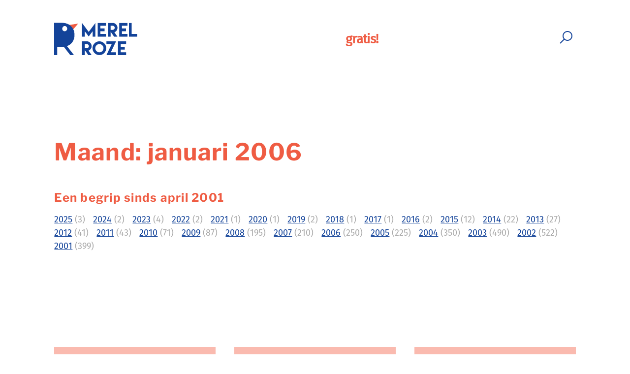

--- FILE ---
content_type: text/html; charset=UTF-8
request_url: https://www.merelroze.com/2006/01/
body_size: 19390
content:
<!DOCTYPE html>
<html lang="nl-NL">
<head>
	<meta charset="UTF-8" />
	<meta name="viewport" content="width=device-width, initial-scale=1" />
<meta name='robots' content='index, follow, max-image-preview:large, max-snippet:-1, max-video-preview:-1' />

	<!-- This site is optimized with the Yoast SEO plugin v26.6 - https://yoast.com/wordpress/plugins/seo/ -->
	<link rel="canonical" href="https://www.merelroze.com/2006/01/" />
	<link rel="next" href="https://www.merelroze.com/2006/01/page/2/" />
	<meta property="og:locale" content="nl_NL" />
	<meta property="og:type" content="website" />
	<meta property="og:title" content="januari 2006 - Merel Roze" />
	<meta property="og:url" content="https://www.merelroze.com/2006/01/" />
	<meta property="og:site_name" content="Merel Roze" />
	<meta property="og:image" content="https://www.merelroze.com/wp-content/uploads/2024/06/Merel-Roze-1317-scaled.jpg" />
	<meta property="og:image:width" content="2560" />
	<meta property="og:image:height" content="1707" />
	<meta property="og:image:type" content="image/jpeg" />
	<meta name="twitter:card" content="summary_large_image" />
	<meta name="twitter:site" content="@merelroze" />
	<script type="application/ld+json" class="yoast-schema-graph">{"@context":"https://schema.org","@graph":[{"@type":"CollectionPage","@id":"https://www.merelroze.com/2006/01/","url":"https://www.merelroze.com/2006/01/","name":"januari 2006 - Merel Roze","isPartOf":{"@id":"https://www.merelroze.com/#website"},"primaryImageOfPage":{"@id":"https://www.merelroze.com/2006/01/#primaryimage"},"image":{"@id":"https://www.merelroze.com/2006/01/#primaryimage"},"thumbnailUrl":"https://www.merelroze.com/wp-content/uploads/2024/06/boids-1.png","breadcrumb":{"@id":"https://www.merelroze.com/2006/01/#breadcrumb"},"inLanguage":"nl-NL"},{"@type":"ImageObject","inLanguage":"nl-NL","@id":"https://www.merelroze.com/2006/01/#primaryimage","url":"https://www.merelroze.com/wp-content/uploads/2024/06/boids-1.png","contentUrl":"https://www.merelroze.com/wp-content/uploads/2024/06/boids-1.png","width":896,"height":456},{"@type":"BreadcrumbList","@id":"https://www.merelroze.com/2006/01/#breadcrumb","itemListElement":[{"@type":"ListItem","position":1,"name":"Home","item":"https://www.merelroze.com/"},{"@type":"ListItem","position":2,"name":"Archieven voor januari 2006"}]},{"@type":"WebSite","@id":"https://www.merelroze.com/#website","url":"https://www.merelroze.com/","name":"Merel Roze","description":"de leukste schrijftrainer (en vooruit: de beste)","publisher":{"@id":"https://www.merelroze.com/#organization"},"potentialAction":[{"@type":"SearchAction","target":{"@type":"EntryPoint","urlTemplate":"https://www.merelroze.com/?s={search_term_string}"},"query-input":{"@type":"PropertyValueSpecification","valueRequired":true,"valueName":"search_term_string"}}],"inLanguage":"nl-NL"},{"@type":"Organization","@id":"https://www.merelroze.com/#organization","name":"Merel Roze","url":"https://www.merelroze.com/","logo":{"@type":"ImageObject","inLanguage":"nl-NL","@id":"https://www.merelroze.com/#/schema/logo/image/","url":"https://www.merelroze.com/wp-content/uploads/2024/06/logo-2024.png","contentUrl":"https://www.merelroze.com/wp-content/uploads/2024/06/logo-2024.png","width":874,"height":342,"caption":"Merel Roze"},"image":{"@id":"https://www.merelroze.com/#/schema/logo/image/"},"sameAs":["https://www.facebook.com/merel.roze","https://x.com/merelroze","https://www.instagram.com/merelroze/","https://www.linkedin.com/in/merelroze/","https://nl.pinterest.com/merelroze/"]}]}</script>
	<!-- / Yoast SEO plugin. -->


<title>januari 2006 - Merel Roze</title>
<link rel='dns-prefetch' href='//cdn.usefathom.com' />
<link rel="alternate" type="application/rss+xml" title="Merel Roze &raquo; feed" href="https://www.merelroze.com/feed/" />
<link rel="alternate" type="application/rss+xml" title="Merel Roze &raquo; reacties feed" href="https://www.merelroze.com/comments/feed/" />
<style id='wp-img-auto-sizes-contain-inline-css'>
img:is([sizes=auto i],[sizes^="auto," i]){contain-intrinsic-size:3000px 1500px}
/*# sourceURL=wp-img-auto-sizes-contain-inline-css */
</style>
<style id='wp-block-site-logo-inline-css'>
.wp-block-site-logo{box-sizing:border-box;line-height:0}.wp-block-site-logo a{display:inline-block;line-height:0}.wp-block-site-logo.is-default-size img{height:auto;width:120px}.wp-block-site-logo img{height:auto;max-width:100%}.wp-block-site-logo a,.wp-block-site-logo img{border-radius:inherit}.wp-block-site-logo.aligncenter{margin-left:auto;margin-right:auto;text-align:center}:root :where(.wp-block-site-logo.is-style-rounded){border-radius:9999px}
/*# sourceURL=https://www.merelroze.com/wp-includes/blocks/site-logo/style.min.css */
</style>
<style id='wp-block-navigation-link-inline-css'>
.wp-block-navigation .wp-block-navigation-item__label{overflow-wrap:break-word}.wp-block-navigation .wp-block-navigation-item__description{display:none}.link-ui-tools{outline:1px solid #f0f0f0;padding:8px}.link-ui-block-inserter{padding-top:8px}.link-ui-block-inserter__back{margin-left:8px;text-transform:uppercase}

				.is-style-arrow-link .wp-block-navigation-item__label:after {
					content: "\2197";
					padding-inline-start: 0.25rem;
					vertical-align: middle;
					text-decoration: none;
					display: inline-block;
				}
/*# sourceURL=wp-block-navigation-link-inline-css */
</style>
<style id='wp-block-navigation-inline-css'>
.wp-block-navigation{position:relative}.wp-block-navigation ul{margin-bottom:0;margin-left:0;margin-top:0;padding-left:0}.wp-block-navigation ul,.wp-block-navigation ul li{list-style:none;padding:0}.wp-block-navigation .wp-block-navigation-item{align-items:center;background-color:inherit;display:flex;position:relative}.wp-block-navigation .wp-block-navigation-item .wp-block-navigation__submenu-container:empty{display:none}.wp-block-navigation .wp-block-navigation-item__content{display:block;z-index:1}.wp-block-navigation .wp-block-navigation-item__content.wp-block-navigation-item__content{color:inherit}.wp-block-navigation.has-text-decoration-underline .wp-block-navigation-item__content,.wp-block-navigation.has-text-decoration-underline .wp-block-navigation-item__content:active,.wp-block-navigation.has-text-decoration-underline .wp-block-navigation-item__content:focus{text-decoration:underline}.wp-block-navigation.has-text-decoration-line-through .wp-block-navigation-item__content,.wp-block-navigation.has-text-decoration-line-through .wp-block-navigation-item__content:active,.wp-block-navigation.has-text-decoration-line-through .wp-block-navigation-item__content:focus{text-decoration:line-through}.wp-block-navigation :where(a),.wp-block-navigation :where(a:active),.wp-block-navigation :where(a:focus){text-decoration:none}.wp-block-navigation .wp-block-navigation__submenu-icon{align-self:center;background-color:inherit;border:none;color:currentColor;display:inline-block;font-size:inherit;height:.6em;line-height:0;margin-left:.25em;padding:0;width:.6em}.wp-block-navigation .wp-block-navigation__submenu-icon svg{display:inline-block;stroke:currentColor;height:inherit;margin-top:.075em;width:inherit}.wp-block-navigation{--navigation-layout-justification-setting:flex-start;--navigation-layout-direction:row;--navigation-layout-wrap:wrap;--navigation-layout-justify:flex-start;--navigation-layout-align:center}.wp-block-navigation.is-vertical{--navigation-layout-direction:column;--navigation-layout-justify:initial;--navigation-layout-align:flex-start}.wp-block-navigation.no-wrap{--navigation-layout-wrap:nowrap}.wp-block-navigation.items-justified-center{--navigation-layout-justification-setting:center;--navigation-layout-justify:center}.wp-block-navigation.items-justified-center.is-vertical{--navigation-layout-align:center}.wp-block-navigation.items-justified-right{--navigation-layout-justification-setting:flex-end;--navigation-layout-justify:flex-end}.wp-block-navigation.items-justified-right.is-vertical{--navigation-layout-align:flex-end}.wp-block-navigation.items-justified-space-between{--navigation-layout-justification-setting:space-between;--navigation-layout-justify:space-between}.wp-block-navigation .has-child .wp-block-navigation__submenu-container{align-items:normal;background-color:inherit;color:inherit;display:flex;flex-direction:column;opacity:0;position:absolute;z-index:2}@media not (prefers-reduced-motion){.wp-block-navigation .has-child .wp-block-navigation__submenu-container{transition:opacity .1s linear}}.wp-block-navigation .has-child .wp-block-navigation__submenu-container{height:0;overflow:hidden;visibility:hidden;width:0}.wp-block-navigation .has-child .wp-block-navigation__submenu-container>.wp-block-navigation-item>.wp-block-navigation-item__content{display:flex;flex-grow:1;padding:.5em 1em}.wp-block-navigation .has-child .wp-block-navigation__submenu-container>.wp-block-navigation-item>.wp-block-navigation-item__content .wp-block-navigation__submenu-icon{margin-left:auto;margin-right:0}.wp-block-navigation .has-child .wp-block-navigation__submenu-container .wp-block-navigation-item__content{margin:0}.wp-block-navigation .has-child .wp-block-navigation__submenu-container{left:-1px;top:100%}@media (min-width:782px){.wp-block-navigation .has-child .wp-block-navigation__submenu-container .wp-block-navigation__submenu-container{left:100%;top:-1px}.wp-block-navigation .has-child .wp-block-navigation__submenu-container .wp-block-navigation__submenu-container:before{background:#0000;content:"";display:block;height:100%;position:absolute;right:100%;width:.5em}.wp-block-navigation .has-child .wp-block-navigation__submenu-container .wp-block-navigation__submenu-icon{margin-right:.25em}.wp-block-navigation .has-child .wp-block-navigation__submenu-container .wp-block-navigation__submenu-icon svg{transform:rotate(-90deg)}}.wp-block-navigation .has-child .wp-block-navigation-submenu__toggle[aria-expanded=true]~.wp-block-navigation__submenu-container,.wp-block-navigation .has-child:not(.open-on-click):hover>.wp-block-navigation__submenu-container,.wp-block-navigation .has-child:not(.open-on-click):not(.open-on-hover-click):focus-within>.wp-block-navigation__submenu-container{height:auto;min-width:200px;opacity:1;overflow:visible;visibility:visible;width:auto}.wp-block-navigation.has-background .has-child .wp-block-navigation__submenu-container{left:0;top:100%}@media (min-width:782px){.wp-block-navigation.has-background .has-child .wp-block-navigation__submenu-container .wp-block-navigation__submenu-container{left:100%;top:0}}.wp-block-navigation-submenu{display:flex;position:relative}.wp-block-navigation-submenu .wp-block-navigation__submenu-icon svg{stroke:currentColor}button.wp-block-navigation-item__content{background-color:initial;border:none;color:currentColor;font-family:inherit;font-size:inherit;font-style:inherit;font-weight:inherit;letter-spacing:inherit;line-height:inherit;text-align:left;text-transform:inherit}.wp-block-navigation-submenu__toggle{cursor:pointer}.wp-block-navigation-submenu__toggle[aria-expanded=true]+.wp-block-navigation__submenu-icon>svg,.wp-block-navigation-submenu__toggle[aria-expanded=true]>svg{transform:rotate(180deg)}.wp-block-navigation-item.open-on-click .wp-block-navigation-submenu__toggle{padding-left:0;padding-right:.85em}.wp-block-navigation-item.open-on-click .wp-block-navigation-submenu__toggle+.wp-block-navigation__submenu-icon{margin-left:-.6em;pointer-events:none}.wp-block-navigation-item.open-on-click button.wp-block-navigation-item__content:not(.wp-block-navigation-submenu__toggle){padding:0}.wp-block-navigation .wp-block-page-list,.wp-block-navigation__container,.wp-block-navigation__responsive-close,.wp-block-navigation__responsive-container,.wp-block-navigation__responsive-container-content,.wp-block-navigation__responsive-dialog{gap:inherit}:where(.wp-block-navigation.has-background .wp-block-navigation-item a:not(.wp-element-button)),:where(.wp-block-navigation.has-background .wp-block-navigation-submenu a:not(.wp-element-button)){padding:.5em 1em}:where(.wp-block-navigation .wp-block-navigation__submenu-container .wp-block-navigation-item a:not(.wp-element-button)),:where(.wp-block-navigation .wp-block-navigation__submenu-container .wp-block-navigation-submenu a:not(.wp-element-button)),:where(.wp-block-navigation .wp-block-navigation__submenu-container .wp-block-navigation-submenu button.wp-block-navigation-item__content),:where(.wp-block-navigation .wp-block-navigation__submenu-container .wp-block-pages-list__item button.wp-block-navigation-item__content){padding:.5em 1em}.wp-block-navigation.items-justified-right .wp-block-navigation__container .has-child .wp-block-navigation__submenu-container,.wp-block-navigation.items-justified-right .wp-block-page-list>.has-child .wp-block-navigation__submenu-container,.wp-block-navigation.items-justified-space-between .wp-block-page-list>.has-child:last-child .wp-block-navigation__submenu-container,.wp-block-navigation.items-justified-space-between>.wp-block-navigation__container>.has-child:last-child .wp-block-navigation__submenu-container{left:auto;right:0}.wp-block-navigation.items-justified-right .wp-block-navigation__container .has-child .wp-block-navigation__submenu-container .wp-block-navigation__submenu-container,.wp-block-navigation.items-justified-right .wp-block-page-list>.has-child .wp-block-navigation__submenu-container .wp-block-navigation__submenu-container,.wp-block-navigation.items-justified-space-between .wp-block-page-list>.has-child:last-child .wp-block-navigation__submenu-container .wp-block-navigation__submenu-container,.wp-block-navigation.items-justified-space-between>.wp-block-navigation__container>.has-child:last-child .wp-block-navigation__submenu-container .wp-block-navigation__submenu-container{left:-1px;right:-1px}@media (min-width:782px){.wp-block-navigation.items-justified-right .wp-block-navigation__container .has-child .wp-block-navigation__submenu-container .wp-block-navigation__submenu-container,.wp-block-navigation.items-justified-right .wp-block-page-list>.has-child .wp-block-navigation__submenu-container .wp-block-navigation__submenu-container,.wp-block-navigation.items-justified-space-between .wp-block-page-list>.has-child:last-child .wp-block-navigation__submenu-container .wp-block-navigation__submenu-container,.wp-block-navigation.items-justified-space-between>.wp-block-navigation__container>.has-child:last-child .wp-block-navigation__submenu-container .wp-block-navigation__submenu-container{left:auto;right:100%}}.wp-block-navigation:not(.has-background) .wp-block-navigation__submenu-container{background-color:#fff;border:1px solid #00000026}.wp-block-navigation.has-background .wp-block-navigation__submenu-container{background-color:inherit}.wp-block-navigation:not(.has-text-color) .wp-block-navigation__submenu-container{color:#000}.wp-block-navigation__container{align-items:var(--navigation-layout-align,initial);display:flex;flex-direction:var(--navigation-layout-direction,initial);flex-wrap:var(--navigation-layout-wrap,wrap);justify-content:var(--navigation-layout-justify,initial);list-style:none;margin:0;padding-left:0}.wp-block-navigation__container .is-responsive{display:none}.wp-block-navigation__container:only-child,.wp-block-page-list:only-child{flex-grow:1}@keyframes overlay-menu__fade-in-animation{0%{opacity:0;transform:translateY(.5em)}to{opacity:1;transform:translateY(0)}}.wp-block-navigation__responsive-container{bottom:0;display:none;left:0;position:fixed;right:0;top:0}.wp-block-navigation__responsive-container :where(.wp-block-navigation-item a){color:inherit}.wp-block-navigation__responsive-container .wp-block-navigation__responsive-container-content{align-items:var(--navigation-layout-align,initial);display:flex;flex-direction:var(--navigation-layout-direction,initial);flex-wrap:var(--navigation-layout-wrap,wrap);justify-content:var(--navigation-layout-justify,initial)}.wp-block-navigation__responsive-container:not(.is-menu-open.is-menu-open){background-color:inherit!important;color:inherit!important}.wp-block-navigation__responsive-container.is-menu-open{background-color:inherit;display:flex;flex-direction:column}@media not (prefers-reduced-motion){.wp-block-navigation__responsive-container.is-menu-open{animation:overlay-menu__fade-in-animation .1s ease-out;animation-fill-mode:forwards}}.wp-block-navigation__responsive-container.is-menu-open{overflow:auto;padding:clamp(1rem,var(--wp--style--root--padding-top),20rem) clamp(1rem,var(--wp--style--root--padding-right),20rem) clamp(1rem,var(--wp--style--root--padding-bottom),20rem) clamp(1rem,var(--wp--style--root--padding-left),20rem);z-index:100000}.wp-block-navigation__responsive-container.is-menu-open .wp-block-navigation__responsive-container-content{align-items:var(--navigation-layout-justification-setting,inherit);display:flex;flex-direction:column;flex-wrap:nowrap;overflow:visible;padding-top:calc(2rem + 24px)}.wp-block-navigation__responsive-container.is-menu-open .wp-block-navigation__responsive-container-content,.wp-block-navigation__responsive-container.is-menu-open .wp-block-navigation__responsive-container-content .wp-block-navigation__container,.wp-block-navigation__responsive-container.is-menu-open .wp-block-navigation__responsive-container-content .wp-block-page-list{justify-content:flex-start}.wp-block-navigation__responsive-container.is-menu-open .wp-block-navigation__responsive-container-content .wp-block-navigation__submenu-icon{display:none}.wp-block-navigation__responsive-container.is-menu-open .wp-block-navigation__responsive-container-content .has-child .wp-block-navigation__submenu-container{border:none;height:auto;min-width:200px;opacity:1;overflow:initial;padding-left:2rem;padding-right:2rem;position:static;visibility:visible;width:auto}.wp-block-navigation__responsive-container.is-menu-open .wp-block-navigation__responsive-container-content .wp-block-navigation__container,.wp-block-navigation__responsive-container.is-menu-open .wp-block-navigation__responsive-container-content .wp-block-navigation__submenu-container{gap:inherit}.wp-block-navigation__responsive-container.is-menu-open .wp-block-navigation__responsive-container-content .wp-block-navigation__submenu-container{padding-top:var(--wp--style--block-gap,2em)}.wp-block-navigation__responsive-container.is-menu-open .wp-block-navigation__responsive-container-content .wp-block-navigation-item__content{padding:0}.wp-block-navigation__responsive-container.is-menu-open .wp-block-navigation__responsive-container-content .wp-block-navigation-item,.wp-block-navigation__responsive-container.is-menu-open .wp-block-navigation__responsive-container-content .wp-block-navigation__container,.wp-block-navigation__responsive-container.is-menu-open .wp-block-navigation__responsive-container-content .wp-block-page-list{align-items:var(--navigation-layout-justification-setting,initial);display:flex;flex-direction:column}.wp-block-navigation__responsive-container.is-menu-open .wp-block-navigation-item,.wp-block-navigation__responsive-container.is-menu-open .wp-block-navigation-item .wp-block-navigation__submenu-container,.wp-block-navigation__responsive-container.is-menu-open .wp-block-navigation__container,.wp-block-navigation__responsive-container.is-menu-open .wp-block-page-list{background:#0000!important;color:inherit!important}.wp-block-navigation__responsive-container.is-menu-open .wp-block-navigation__submenu-container.wp-block-navigation__submenu-container.wp-block-navigation__submenu-container.wp-block-navigation__submenu-container{left:auto;right:auto}@media (min-width:600px){.wp-block-navigation__responsive-container:not(.hidden-by-default):not(.is-menu-open){background-color:inherit;display:block;position:relative;width:100%;z-index:auto}.wp-block-navigation__responsive-container:not(.hidden-by-default):not(.is-menu-open) .wp-block-navigation__responsive-container-close{display:none}.wp-block-navigation__responsive-container.is-menu-open .wp-block-navigation__submenu-container.wp-block-navigation__submenu-container.wp-block-navigation__submenu-container.wp-block-navigation__submenu-container{left:0}}.wp-block-navigation:not(.has-background) .wp-block-navigation__responsive-container.is-menu-open{background-color:#fff}.wp-block-navigation:not(.has-text-color) .wp-block-navigation__responsive-container.is-menu-open{color:#000}.wp-block-navigation__toggle_button_label{font-size:1rem;font-weight:700}.wp-block-navigation__responsive-container-close,.wp-block-navigation__responsive-container-open{background:#0000;border:none;color:currentColor;cursor:pointer;margin:0;padding:0;text-transform:inherit;vertical-align:middle}.wp-block-navigation__responsive-container-close svg,.wp-block-navigation__responsive-container-open svg{fill:currentColor;display:block;height:24px;pointer-events:none;width:24px}.wp-block-navigation__responsive-container-open{display:flex}.wp-block-navigation__responsive-container-open.wp-block-navigation__responsive-container-open.wp-block-navigation__responsive-container-open{font-family:inherit;font-size:inherit;font-weight:inherit}@media (min-width:600px){.wp-block-navigation__responsive-container-open:not(.always-shown){display:none}}.wp-block-navigation__responsive-container-close{position:absolute;right:0;top:0;z-index:2}.wp-block-navigation__responsive-container-close.wp-block-navigation__responsive-container-close.wp-block-navigation__responsive-container-close{font-family:inherit;font-size:inherit;font-weight:inherit}.wp-block-navigation__responsive-close{width:100%}.has-modal-open .wp-block-navigation__responsive-close{margin-left:auto;margin-right:auto;max-width:var(--wp--style--global--wide-size,100%)}.wp-block-navigation__responsive-close:focus{outline:none}.is-menu-open .wp-block-navigation__responsive-close,.is-menu-open .wp-block-navigation__responsive-container-content,.is-menu-open .wp-block-navigation__responsive-dialog{box-sizing:border-box}.wp-block-navigation__responsive-dialog{position:relative}.has-modal-open .admin-bar .is-menu-open .wp-block-navigation__responsive-dialog{margin-top:46px}@media (min-width:782px){.has-modal-open .admin-bar .is-menu-open .wp-block-navigation__responsive-dialog{margin-top:32px}}html.has-modal-open{overflow:hidden}
/*# sourceURL=https://www.merelroze.com/wp-includes/blocks/navigation/style.min.css */
</style>
<style id='wp-block-group-inline-css'>
.wp-block-group{box-sizing:border-box}:where(.wp-block-group.wp-block-group-is-layout-constrained){position:relative}
/*# sourceURL=https://www.merelroze.com/wp-includes/blocks/group/style.min.css */
</style>
<style id='wp-block-query-title-inline-css'>
.wp-block-query-title{box-sizing:border-box}
/*# sourceURL=https://www.merelroze.com/wp-includes/blocks/query-title/style.min.css */
</style>
<style id='wp-block-heading-inline-css'>
h1:where(.wp-block-heading).has-background,h2:where(.wp-block-heading).has-background,h3:where(.wp-block-heading).has-background,h4:where(.wp-block-heading).has-background,h5:where(.wp-block-heading).has-background,h6:where(.wp-block-heading).has-background{padding:1.25em 2.375em}h1.has-text-align-left[style*=writing-mode]:where([style*=vertical-lr]),h1.has-text-align-right[style*=writing-mode]:where([style*=vertical-rl]),h2.has-text-align-left[style*=writing-mode]:where([style*=vertical-lr]),h2.has-text-align-right[style*=writing-mode]:where([style*=vertical-rl]),h3.has-text-align-left[style*=writing-mode]:where([style*=vertical-lr]),h3.has-text-align-right[style*=writing-mode]:where([style*=vertical-rl]),h4.has-text-align-left[style*=writing-mode]:where([style*=vertical-lr]),h4.has-text-align-right[style*=writing-mode]:where([style*=vertical-rl]),h5.has-text-align-left[style*=writing-mode]:where([style*=vertical-lr]),h5.has-text-align-right[style*=writing-mode]:where([style*=vertical-rl]),h6.has-text-align-left[style*=writing-mode]:where([style*=vertical-lr]),h6.has-text-align-right[style*=writing-mode]:where([style*=vertical-rl]){rotate:180deg}

				.is-style-asterisk:before {
					content: '';
					width: 1.5rem;
					height: 3rem;
					background: var(--wp--preset--color--contrast-2, currentColor);
					clip-path: path('M11.93.684v8.039l5.633-5.633 1.216 1.23-5.66 5.66h8.04v1.737H13.2l5.701 5.701-1.23 1.23-5.742-5.742V21h-1.737v-8.094l-5.77 5.77-1.23-1.217 5.743-5.742H.842V9.98h8.162l-5.701-5.7 1.23-1.231 5.66 5.66V.684h1.737Z');
					display: block;
				}

				/* Hide the asterisk if the heading has no content, to avoid using empty headings to display the asterisk only, which is an A11Y issue */
				.is-style-asterisk:empty:before {
					content: none;
				}

				.is-style-asterisk:-moz-only-whitespace:before {
					content: none;
				}

				.is-style-asterisk.has-text-align-center:before {
					margin: 0 auto;
				}

				.is-style-asterisk.has-text-align-right:before {
					margin-left: auto;
				}

				.rtl .is-style-asterisk.has-text-align-left:before {
					margin-right: auto;
				}
/*# sourceURL=wp-block-heading-inline-css */
</style>
<style id='wp-block-archives-inline-css'>
.wp-block-archives{box-sizing:border-box}.wp-block-archives-dropdown label{display:block}
/*# sourceURL=https://www.merelroze.com/wp-includes/blocks/archives/style.min.css */
</style>
<style id='wp-block-spacer-inline-css'>
.wp-block-spacer{clear:both}
/*# sourceURL=https://www.merelroze.com/wp-includes/blocks/spacer/style.min.css */
</style>
<style id='wp-block-post-featured-image-inline-css'>
.wp-block-post-featured-image{margin-left:0;margin-right:0}.wp-block-post-featured-image a{display:block;height:100%}.wp-block-post-featured-image :where(img){box-sizing:border-box;height:auto;max-width:100%;vertical-align:bottom;width:100%}.wp-block-post-featured-image.alignfull img,.wp-block-post-featured-image.alignwide img{width:100%}.wp-block-post-featured-image .wp-block-post-featured-image__overlay.has-background-dim{background-color:#000;inset:0;position:absolute}.wp-block-post-featured-image{position:relative}.wp-block-post-featured-image .wp-block-post-featured-image__overlay.has-background-gradient{background-color:initial}.wp-block-post-featured-image .wp-block-post-featured-image__overlay.has-background-dim-0{opacity:0}.wp-block-post-featured-image .wp-block-post-featured-image__overlay.has-background-dim-10{opacity:.1}.wp-block-post-featured-image .wp-block-post-featured-image__overlay.has-background-dim-20{opacity:.2}.wp-block-post-featured-image .wp-block-post-featured-image__overlay.has-background-dim-30{opacity:.3}.wp-block-post-featured-image .wp-block-post-featured-image__overlay.has-background-dim-40{opacity:.4}.wp-block-post-featured-image .wp-block-post-featured-image__overlay.has-background-dim-50{opacity:.5}.wp-block-post-featured-image .wp-block-post-featured-image__overlay.has-background-dim-60{opacity:.6}.wp-block-post-featured-image .wp-block-post-featured-image__overlay.has-background-dim-70{opacity:.7}.wp-block-post-featured-image .wp-block-post-featured-image__overlay.has-background-dim-80{opacity:.8}.wp-block-post-featured-image .wp-block-post-featured-image__overlay.has-background-dim-90{opacity:.9}.wp-block-post-featured-image .wp-block-post-featured-image__overlay.has-background-dim-100{opacity:1}.wp-block-post-featured-image:where(.alignleft,.alignright){width:100%}
/*# sourceURL=https://www.merelroze.com/wp-includes/blocks/post-featured-image/style.min.css */
</style>
<style id='wp-block-post-title-inline-css'>
.wp-block-post-title{box-sizing:border-box;word-break:break-word}.wp-block-post-title :where(a){display:inline-block;font-family:inherit;font-size:inherit;font-style:inherit;font-weight:inherit;letter-spacing:inherit;line-height:inherit;text-decoration:inherit}
/*# sourceURL=https://www.merelroze.com/wp-includes/blocks/post-title/style.min.css */
</style>
<style id='wp-block-post-date-inline-css'>
.wp-block-post-date{box-sizing:border-box}
/*# sourceURL=https://www.merelroze.com/wp-includes/blocks/post-date/style.min.css */
</style>
<style id='wp-block-paragraph-inline-css'>
.is-small-text{font-size:.875em}.is-regular-text{font-size:1em}.is-large-text{font-size:2.25em}.is-larger-text{font-size:3em}.has-drop-cap:not(:focus):first-letter{float:left;font-size:8.4em;font-style:normal;font-weight:100;line-height:.68;margin:.05em .1em 0 0;text-transform:uppercase}body.rtl .has-drop-cap:not(:focus):first-letter{float:none;margin-left:.1em}p.has-drop-cap.has-background{overflow:hidden}:root :where(p.has-background){padding:1.25em 2.375em}:where(p.has-text-color:not(.has-link-color)) a{color:inherit}p.has-text-align-left[style*="writing-mode:vertical-lr"],p.has-text-align-right[style*="writing-mode:vertical-rl"]{rotate:180deg}
/*# sourceURL=https://www.merelroze.com/wp-includes/blocks/paragraph/style.min.css */
</style>
<style id='wp-block-post-excerpt-inline-css'>
:where(.wp-block-post-excerpt){box-sizing:border-box;margin-bottom:var(--wp--style--block-gap);margin-top:var(--wp--style--block-gap)}.wp-block-post-excerpt__excerpt{margin-bottom:0;margin-top:0}.wp-block-post-excerpt__more-text{margin-bottom:0;margin-top:var(--wp--style--block-gap)}.wp-block-post-excerpt__more-link{display:inline-block}
/*# sourceURL=https://www.merelroze.com/wp-includes/blocks/post-excerpt/style.min.css */
</style>
<style id='wp-block-post-template-inline-css'>
.wp-block-post-template{box-sizing:border-box;list-style:none;margin-bottom:0;margin-top:0;max-width:100%;padding:0}.wp-block-post-template.is-flex-container{display:flex;flex-direction:row;flex-wrap:wrap;gap:1.25em}.wp-block-post-template.is-flex-container>li{margin:0;width:100%}@media (min-width:600px){.wp-block-post-template.is-flex-container.is-flex-container.columns-2>li{width:calc(50% - .625em)}.wp-block-post-template.is-flex-container.is-flex-container.columns-3>li{width:calc(33.33333% - .83333em)}.wp-block-post-template.is-flex-container.is-flex-container.columns-4>li{width:calc(25% - .9375em)}.wp-block-post-template.is-flex-container.is-flex-container.columns-5>li{width:calc(20% - 1em)}.wp-block-post-template.is-flex-container.is-flex-container.columns-6>li{width:calc(16.66667% - 1.04167em)}}@media (max-width:600px){.wp-block-post-template-is-layout-grid.wp-block-post-template-is-layout-grid.wp-block-post-template-is-layout-grid.wp-block-post-template-is-layout-grid{grid-template-columns:1fr}}.wp-block-post-template-is-layout-constrained>li>.alignright,.wp-block-post-template-is-layout-flow>li>.alignright{float:right;margin-inline-end:0;margin-inline-start:2em}.wp-block-post-template-is-layout-constrained>li>.alignleft,.wp-block-post-template-is-layout-flow>li>.alignleft{float:left;margin-inline-end:2em;margin-inline-start:0}.wp-block-post-template-is-layout-constrained>li>.aligncenter,.wp-block-post-template-is-layout-flow>li>.aligncenter{margin-inline-end:auto;margin-inline-start:auto}
/*# sourceURL=https://www.merelroze.com/wp-includes/blocks/post-template/style.min.css */
</style>
<style id='wp-block-query-pagination-inline-css'>
.wp-block-query-pagination.is-content-justification-space-between>.wp-block-query-pagination-next:last-of-type{margin-inline-start:auto}.wp-block-query-pagination.is-content-justification-space-between>.wp-block-query-pagination-previous:first-child{margin-inline-end:auto}.wp-block-query-pagination .wp-block-query-pagination-previous-arrow{display:inline-block;margin-right:1ch}.wp-block-query-pagination .wp-block-query-pagination-previous-arrow:not(.is-arrow-chevron){transform:scaleX(1)}.wp-block-query-pagination .wp-block-query-pagination-next-arrow{display:inline-block;margin-left:1ch}.wp-block-query-pagination .wp-block-query-pagination-next-arrow:not(.is-arrow-chevron){transform:scaleX(1)}.wp-block-query-pagination.aligncenter{justify-content:center}
/*# sourceURL=https://www.merelroze.com/wp-includes/blocks/query-pagination/style.min.css */
</style>
<style id='wp-block-image-inline-css'>
.wp-block-image>a,.wp-block-image>figure>a{display:inline-block}.wp-block-image img{box-sizing:border-box;height:auto;max-width:100%;vertical-align:bottom}@media not (prefers-reduced-motion){.wp-block-image img.hide{visibility:hidden}.wp-block-image img.show{animation:show-content-image .4s}}.wp-block-image[style*=border-radius] img,.wp-block-image[style*=border-radius]>a{border-radius:inherit}.wp-block-image.has-custom-border img{box-sizing:border-box}.wp-block-image.aligncenter{text-align:center}.wp-block-image.alignfull>a,.wp-block-image.alignwide>a{width:100%}.wp-block-image.alignfull img,.wp-block-image.alignwide img{height:auto;width:100%}.wp-block-image .aligncenter,.wp-block-image .alignleft,.wp-block-image .alignright,.wp-block-image.aligncenter,.wp-block-image.alignleft,.wp-block-image.alignright{display:table}.wp-block-image .aligncenter>figcaption,.wp-block-image .alignleft>figcaption,.wp-block-image .alignright>figcaption,.wp-block-image.aligncenter>figcaption,.wp-block-image.alignleft>figcaption,.wp-block-image.alignright>figcaption{caption-side:bottom;display:table-caption}.wp-block-image .alignleft{float:left;margin:.5em 1em .5em 0}.wp-block-image .alignright{float:right;margin:.5em 0 .5em 1em}.wp-block-image .aligncenter{margin-left:auto;margin-right:auto}.wp-block-image :where(figcaption){margin-bottom:1em;margin-top:.5em}.wp-block-image.is-style-circle-mask img{border-radius:9999px}@supports ((-webkit-mask-image:none) or (mask-image:none)) or (-webkit-mask-image:none){.wp-block-image.is-style-circle-mask img{border-radius:0;-webkit-mask-image:url('data:image/svg+xml;utf8,<svg viewBox="0 0 100 100" xmlns="http://www.w3.org/2000/svg"><circle cx="50" cy="50" r="50"/></svg>');mask-image:url('data:image/svg+xml;utf8,<svg viewBox="0 0 100 100" xmlns="http://www.w3.org/2000/svg"><circle cx="50" cy="50" r="50"/></svg>');mask-mode:alpha;-webkit-mask-position:center;mask-position:center;-webkit-mask-repeat:no-repeat;mask-repeat:no-repeat;-webkit-mask-size:contain;mask-size:contain}}:root :where(.wp-block-image.is-style-rounded img,.wp-block-image .is-style-rounded img){border-radius:9999px}.wp-block-image figure{margin:0}.wp-lightbox-container{display:flex;flex-direction:column;position:relative}.wp-lightbox-container img{cursor:zoom-in}.wp-lightbox-container img:hover+button{opacity:1}.wp-lightbox-container button{align-items:center;backdrop-filter:blur(16px) saturate(180%);background-color:#5a5a5a40;border:none;border-radius:4px;cursor:zoom-in;display:flex;height:20px;justify-content:center;opacity:0;padding:0;position:absolute;right:16px;text-align:center;top:16px;width:20px;z-index:100}@media not (prefers-reduced-motion){.wp-lightbox-container button{transition:opacity .2s ease}}.wp-lightbox-container button:focus-visible{outline:3px auto #5a5a5a40;outline:3px auto -webkit-focus-ring-color;outline-offset:3px}.wp-lightbox-container button:hover{cursor:pointer;opacity:1}.wp-lightbox-container button:focus{opacity:1}.wp-lightbox-container button:focus,.wp-lightbox-container button:hover,.wp-lightbox-container button:not(:hover):not(:active):not(.has-background){background-color:#5a5a5a40;border:none}.wp-lightbox-overlay{box-sizing:border-box;cursor:zoom-out;height:100vh;left:0;overflow:hidden;position:fixed;top:0;visibility:hidden;width:100%;z-index:100000}.wp-lightbox-overlay .close-button{align-items:center;cursor:pointer;display:flex;justify-content:center;min-height:40px;min-width:40px;padding:0;position:absolute;right:calc(env(safe-area-inset-right) + 16px);top:calc(env(safe-area-inset-top) + 16px);z-index:5000000}.wp-lightbox-overlay .close-button:focus,.wp-lightbox-overlay .close-button:hover,.wp-lightbox-overlay .close-button:not(:hover):not(:active):not(.has-background){background:none;border:none}.wp-lightbox-overlay .lightbox-image-container{height:var(--wp--lightbox-container-height);left:50%;overflow:hidden;position:absolute;top:50%;transform:translate(-50%,-50%);transform-origin:top left;width:var(--wp--lightbox-container-width);z-index:9999999999}.wp-lightbox-overlay .wp-block-image{align-items:center;box-sizing:border-box;display:flex;height:100%;justify-content:center;margin:0;position:relative;transform-origin:0 0;width:100%;z-index:3000000}.wp-lightbox-overlay .wp-block-image img{height:var(--wp--lightbox-image-height);min-height:var(--wp--lightbox-image-height);min-width:var(--wp--lightbox-image-width);width:var(--wp--lightbox-image-width)}.wp-lightbox-overlay .wp-block-image figcaption{display:none}.wp-lightbox-overlay button{background:none;border:none}.wp-lightbox-overlay .scrim{background-color:#fff;height:100%;opacity:.9;position:absolute;width:100%;z-index:2000000}.wp-lightbox-overlay.active{visibility:visible}@media not (prefers-reduced-motion){.wp-lightbox-overlay.active{animation:turn-on-visibility .25s both}.wp-lightbox-overlay.active img{animation:turn-on-visibility .35s both}.wp-lightbox-overlay.show-closing-animation:not(.active){animation:turn-off-visibility .35s both}.wp-lightbox-overlay.show-closing-animation:not(.active) img{animation:turn-off-visibility .25s both}.wp-lightbox-overlay.zoom.active{animation:none;opacity:1;visibility:visible}.wp-lightbox-overlay.zoom.active .lightbox-image-container{animation:lightbox-zoom-in .4s}.wp-lightbox-overlay.zoom.active .lightbox-image-container img{animation:none}.wp-lightbox-overlay.zoom.active .scrim{animation:turn-on-visibility .4s forwards}.wp-lightbox-overlay.zoom.show-closing-animation:not(.active){animation:none}.wp-lightbox-overlay.zoom.show-closing-animation:not(.active) .lightbox-image-container{animation:lightbox-zoom-out .4s}.wp-lightbox-overlay.zoom.show-closing-animation:not(.active) .lightbox-image-container img{animation:none}.wp-lightbox-overlay.zoom.show-closing-animation:not(.active) .scrim{animation:turn-off-visibility .4s forwards}}@keyframes show-content-image{0%{visibility:hidden}99%{visibility:hidden}to{visibility:visible}}@keyframes turn-on-visibility{0%{opacity:0}to{opacity:1}}@keyframes turn-off-visibility{0%{opacity:1;visibility:visible}99%{opacity:0;visibility:visible}to{opacity:0;visibility:hidden}}@keyframes lightbox-zoom-in{0%{transform:translate(calc((-100vw + var(--wp--lightbox-scrollbar-width))/2 + var(--wp--lightbox-initial-left-position)),calc(-50vh + var(--wp--lightbox-initial-top-position))) scale(var(--wp--lightbox-scale))}to{transform:translate(-50%,-50%) scale(1)}}@keyframes lightbox-zoom-out{0%{transform:translate(-50%,-50%) scale(1);visibility:visible}99%{visibility:visible}to{transform:translate(calc((-100vw + var(--wp--lightbox-scrollbar-width))/2 + var(--wp--lightbox-initial-left-position)),calc(-50vh + var(--wp--lightbox-initial-top-position))) scale(var(--wp--lightbox-scale));visibility:hidden}}
/*# sourceURL=https://www.merelroze.com/wp-includes/blocks/image/style.min.css */
</style>
<style id='wp-emoji-styles-inline-css'>

	img.wp-smiley, img.emoji {
		display: inline !important;
		border: none !important;
		box-shadow: none !important;
		height: 1em !important;
		width: 1em !important;
		margin: 0 0.07em !important;
		vertical-align: -0.1em !important;
		background: none !important;
		padding: 0 !important;
	}
/*# sourceURL=wp-emoji-styles-inline-css */
</style>
<style id='wp-block-library-inline-css'>
:root{--wp-block-synced-color:#7a00df;--wp-block-synced-color--rgb:122,0,223;--wp-bound-block-color:var(--wp-block-synced-color);--wp-editor-canvas-background:#ddd;--wp-admin-theme-color:#007cba;--wp-admin-theme-color--rgb:0,124,186;--wp-admin-theme-color-darker-10:#006ba1;--wp-admin-theme-color-darker-10--rgb:0,107,160.5;--wp-admin-theme-color-darker-20:#005a87;--wp-admin-theme-color-darker-20--rgb:0,90,135;--wp-admin-border-width-focus:2px}@media (min-resolution:192dpi){:root{--wp-admin-border-width-focus:1.5px}}.wp-element-button{cursor:pointer}:root .has-very-light-gray-background-color{background-color:#eee}:root .has-very-dark-gray-background-color{background-color:#313131}:root .has-very-light-gray-color{color:#eee}:root .has-very-dark-gray-color{color:#313131}:root .has-vivid-green-cyan-to-vivid-cyan-blue-gradient-background{background:linear-gradient(135deg,#00d084,#0693e3)}:root .has-purple-crush-gradient-background{background:linear-gradient(135deg,#34e2e4,#4721fb 50%,#ab1dfe)}:root .has-hazy-dawn-gradient-background{background:linear-gradient(135deg,#faaca8,#dad0ec)}:root .has-subdued-olive-gradient-background{background:linear-gradient(135deg,#fafae1,#67a671)}:root .has-atomic-cream-gradient-background{background:linear-gradient(135deg,#fdd79a,#004a59)}:root .has-nightshade-gradient-background{background:linear-gradient(135deg,#330968,#31cdcf)}:root .has-midnight-gradient-background{background:linear-gradient(135deg,#020381,#2874fc)}:root{--wp--preset--font-size--normal:16px;--wp--preset--font-size--huge:42px}.has-regular-font-size{font-size:1em}.has-larger-font-size{font-size:2.625em}.has-normal-font-size{font-size:var(--wp--preset--font-size--normal)}.has-huge-font-size{font-size:var(--wp--preset--font-size--huge)}.has-text-align-center{text-align:center}.has-text-align-left{text-align:left}.has-text-align-right{text-align:right}.has-fit-text{white-space:nowrap!important}#end-resizable-editor-section{display:none}.aligncenter{clear:both}.items-justified-left{justify-content:flex-start}.items-justified-center{justify-content:center}.items-justified-right{justify-content:flex-end}.items-justified-space-between{justify-content:space-between}.screen-reader-text{border:0;clip-path:inset(50%);height:1px;margin:-1px;overflow:hidden;padding:0;position:absolute;width:1px;word-wrap:normal!important}.screen-reader-text:focus{background-color:#ddd;clip-path:none;color:#444;display:block;font-size:1em;height:auto;left:5px;line-height:normal;padding:15px 23px 14px;text-decoration:none;top:5px;width:auto;z-index:100000}html :where(.has-border-color){border-style:solid}html :where([style*=border-top-color]){border-top-style:solid}html :where([style*=border-right-color]){border-right-style:solid}html :where([style*=border-bottom-color]){border-bottom-style:solid}html :where([style*=border-left-color]){border-left-style:solid}html :where([style*=border-width]){border-style:solid}html :where([style*=border-top-width]){border-top-style:solid}html :where([style*=border-right-width]){border-right-style:solid}html :where([style*=border-bottom-width]){border-bottom-style:solid}html :where([style*=border-left-width]){border-left-style:solid}html :where(img[class*=wp-image-]){height:auto;max-width:100%}:where(figure){margin:0 0 1em}html :where(.is-position-sticky){--wp-admin--admin-bar--position-offset:var(--wp-admin--admin-bar--height,0px)}@media screen and (max-width:600px){html :where(.is-position-sticky){--wp-admin--admin-bar--position-offset:0px}}
/*# sourceURL=/wp-includes/css/dist/block-library/common.min.css */
</style>
<style id='global-styles-inline-css'>
:root{--wp--preset--aspect-ratio--square: 1;--wp--preset--aspect-ratio--4-3: 4/3;--wp--preset--aspect-ratio--3-4: 3/4;--wp--preset--aspect-ratio--3-2: 3/2;--wp--preset--aspect-ratio--2-3: 2/3;--wp--preset--aspect-ratio--16-9: 16/9;--wp--preset--aspect-ratio--9-16: 9/16;--wp--preset--color--black: #000000;--wp--preset--color--cyan-bluish-gray: #abb8c3;--wp--preset--color--white: #ffffff;--wp--preset--color--pale-pink: #f78da7;--wp--preset--color--vivid-red: #cf2e2e;--wp--preset--color--luminous-vivid-orange: #ff6900;--wp--preset--color--luminous-vivid-amber: #fcb900;--wp--preset--color--light-green-cyan: #7bdcb5;--wp--preset--color--vivid-green-cyan: #00d084;--wp--preset--color--pale-cyan-blue: #8ed1fc;--wp--preset--color--vivid-cyan-blue: #0693e3;--wp--preset--color--vivid-purple: #9b51e0;--wp--preset--color--base: #ffffff;--wp--preset--color--zwartgrijs: #463da1;--wp--preset--color--blauw: #134399;--wp--preset--color--oranje: #ef5c43;--wp--preset--color--geel: #ece554;--wp--preset--color--lichtblauw: #bbf4ee;--wp--preset--color--roze: #fabab0;--wp--preset--color--lichtgeel: #f6f2b0;--wp--preset--gradient--vivid-cyan-blue-to-vivid-purple: linear-gradient(135deg,rgb(6,147,227) 0%,rgb(155,81,224) 100%);--wp--preset--gradient--light-green-cyan-to-vivid-green-cyan: linear-gradient(135deg,rgb(122,220,180) 0%,rgb(0,208,130) 100%);--wp--preset--gradient--luminous-vivid-amber-to-luminous-vivid-orange: linear-gradient(135deg,rgb(252,185,0) 0%,rgb(255,105,0) 100%);--wp--preset--gradient--luminous-vivid-orange-to-vivid-red: linear-gradient(135deg,rgb(255,105,0) 0%,rgb(207,46,46) 100%);--wp--preset--gradient--very-light-gray-to-cyan-bluish-gray: linear-gradient(135deg,rgb(238,238,238) 0%,rgb(169,184,195) 100%);--wp--preset--gradient--cool-to-warm-spectrum: linear-gradient(135deg,rgb(74,234,220) 0%,rgb(151,120,209) 20%,rgb(207,42,186) 40%,rgb(238,44,130) 60%,rgb(251,105,98) 80%,rgb(254,248,76) 100%);--wp--preset--gradient--blush-light-purple: linear-gradient(135deg,rgb(255,206,236) 0%,rgb(152,150,240) 100%);--wp--preset--gradient--blush-bordeaux: linear-gradient(135deg,rgb(254,205,165) 0%,rgb(254,45,45) 50%,rgb(107,0,62) 100%);--wp--preset--gradient--luminous-dusk: linear-gradient(135deg,rgb(255,203,112) 0%,rgb(199,81,192) 50%,rgb(65,88,208) 100%);--wp--preset--gradient--pale-ocean: linear-gradient(135deg,rgb(255,245,203) 0%,rgb(182,227,212) 50%,rgb(51,167,181) 100%);--wp--preset--gradient--electric-grass: linear-gradient(135deg,rgb(202,248,128) 0%,rgb(113,206,126) 100%);--wp--preset--gradient--midnight: linear-gradient(135deg,rgb(2,3,129) 0%,rgb(40,116,252) 100%);--wp--preset--gradient--gradient-1: linear-gradient(to bottom, #cfcabe 0%, #F9F9F9 100%);--wp--preset--gradient--gradient-2: linear-gradient(to bottom, #C2A990 0%, #F9F9F9 100%);--wp--preset--gradient--gradient-3: linear-gradient(to bottom, #D8613C 0%, #F9F9F9 100%);--wp--preset--gradient--gradient-4: linear-gradient(to bottom, #B1C5A4 0%, #F9F9F9 100%);--wp--preset--gradient--gradient-5: linear-gradient(to bottom, #B5BDBC 0%, #F9F9F9 100%);--wp--preset--gradient--gradient-6: linear-gradient(to bottom, #A4A4A4 0%, #F9F9F9 100%);--wp--preset--gradient--gradient-7: linear-gradient(to bottom, #cfcabe 50%, #F9F9F9 50%);--wp--preset--gradient--gradient-8: linear-gradient(to bottom, #C2A990 50%, #F9F9F9 50%);--wp--preset--gradient--gradient-9: linear-gradient(to bottom, #D8613C 50%, #F9F9F9 50%);--wp--preset--gradient--gradient-10: linear-gradient(to bottom, #B1C5A4 50%, #F9F9F9 50%);--wp--preset--gradient--gradient-11: linear-gradient(to bottom, #B5BDBC 50%, #F9F9F9 50%);--wp--preset--gradient--gradient-12: linear-gradient(to bottom, #A4A4A4 50%, #F9F9F9 50%);--wp--preset--font-size--small: 16px;--wp--preset--font-size--medium: 20px;--wp--preset--font-size--large: 26px;--wp--preset--font-size--x-large: 48px;--wp--preset--font-size--larger: 40px;--wp--preset--font-family--libre-franklin: 'Libre Franklin';--wp--preset--font-family--fira-sans: 'Fira Sans';--wp--preset--font-family--fira-sans-medium-italic: 'Fira Sans MediumItalic';--wp--preset--font-family--fira-sans-semibold: 'Fira Sans SemiBold';--wp--preset--font-family--fira-sans-semibold-italic: 'Fira Sans SemiBoldItalic';--wp--preset--font-family--fira-sans-medium: 'Fira Sans Medium';--wp--preset--font-family--fira-sans-italic: 'Fira Sans Italic';--wp--preset--spacing--20: min(1.5rem, 2vw);--wp--preset--spacing--30: min(2.5rem, 3vw);--wp--preset--spacing--40: min(4rem, 5vw);--wp--preset--spacing--50: min(6.5rem, 8vw);--wp--preset--spacing--60: min(10.5rem, 13vw);--wp--preset--spacing--70: 3.38rem;--wp--preset--spacing--80: 5.06rem;--wp--preset--spacing--10: 1rem;--wp--preset--shadow--natural: 6px 6px 9px rgba(0, 0, 0, 0.2);--wp--preset--shadow--deep: 12px 12px 50px rgba(0, 0, 0, 0.4);--wp--preset--shadow--sharp: 6px 6px 0px rgba(0, 0, 0, 0.2);--wp--preset--shadow--outlined: 6px 6px 0px -3px rgb(255, 255, 255), 6px 6px rgb(0, 0, 0);--wp--preset--shadow--crisp: 6px 6px 0px rgb(0, 0, 0);}:root { --wp--style--global--content-size: 610px;--wp--style--global--wide-size: 1280px; }:where(body) { margin: 0; }.wp-site-blocks { padding-top: var(--wp--style--root--padding-top); padding-bottom: var(--wp--style--root--padding-bottom); }.has-global-padding { padding-right: var(--wp--style--root--padding-right); padding-left: var(--wp--style--root--padding-left); }.has-global-padding > .alignfull { margin-right: calc(var(--wp--style--root--padding-right) * -1); margin-left: calc(var(--wp--style--root--padding-left) * -1); }.has-global-padding :where(:not(.alignfull.is-layout-flow) > .has-global-padding:not(.wp-block-block, .alignfull)) { padding-right: 0; padding-left: 0; }.has-global-padding :where(:not(.alignfull.is-layout-flow) > .has-global-padding:not(.wp-block-block, .alignfull)) > .alignfull { margin-left: 0; margin-right: 0; }.wp-site-blocks > .alignleft { float: left; margin-right: 2em; }.wp-site-blocks > .alignright { float: right; margin-left: 2em; }.wp-site-blocks > .aligncenter { justify-content: center; margin-left: auto; margin-right: auto; }:where(.wp-site-blocks) > * { margin-block-start: 1.2rem; margin-block-end: 0; }:where(.wp-site-blocks) > :first-child { margin-block-start: 0; }:where(.wp-site-blocks) > :last-child { margin-block-end: 0; }:root { --wp--style--block-gap: 1.2rem; }:root :where(.is-layout-flow) > :first-child{margin-block-start: 0;}:root :where(.is-layout-flow) > :last-child{margin-block-end: 0;}:root :where(.is-layout-flow) > *{margin-block-start: 1.2rem;margin-block-end: 0;}:root :where(.is-layout-constrained) > :first-child{margin-block-start: 0;}:root :where(.is-layout-constrained) > :last-child{margin-block-end: 0;}:root :where(.is-layout-constrained) > *{margin-block-start: 1.2rem;margin-block-end: 0;}:root :where(.is-layout-flex){gap: 1.2rem;}:root :where(.is-layout-grid){gap: 1.2rem;}.is-layout-flow > .alignleft{float: left;margin-inline-start: 0;margin-inline-end: 2em;}.is-layout-flow > .alignright{float: right;margin-inline-start: 2em;margin-inline-end: 0;}.is-layout-flow > .aligncenter{margin-left: auto !important;margin-right: auto !important;}.is-layout-constrained > .alignleft{float: left;margin-inline-start: 0;margin-inline-end: 2em;}.is-layout-constrained > .alignright{float: right;margin-inline-start: 2em;margin-inline-end: 0;}.is-layout-constrained > .aligncenter{margin-left: auto !important;margin-right: auto !important;}.is-layout-constrained > :where(:not(.alignleft):not(.alignright):not(.alignfull)){max-width: var(--wp--style--global--content-size);margin-left: auto !important;margin-right: auto !important;}.is-layout-constrained > .alignwide{max-width: var(--wp--style--global--wide-size);}body .is-layout-flex{display: flex;}.is-layout-flex{flex-wrap: wrap;align-items: center;}.is-layout-flex > :is(*, div){margin: 0;}body .is-layout-grid{display: grid;}.is-layout-grid > :is(*, div){margin: 0;}body{background-color: var(--wp--preset--color--base);color: var(--wp--preset--color--blauw);font-family: var(--wp--preset--font-family--fira-sans);font-size: 18px;font-style: normal;font-weight: 400;line-height: 1.5;--wp--style--root--padding-top: 0;--wp--style--root--padding-right: var(--wp--preset--spacing--50);--wp--style--root--padding-bottom: 0;--wp--style--root--padding-left: var(--wp--preset--spacing--50);}a:where(:not(.wp-element-button)){color: var(--wp--preset--color--blauw);text-decoration: underline;}:root :where(a:where(:not(.wp-element-button)):hover){text-decoration: none;}h1, h2, h3, h4, h5, h6{color: var(--wp--preset--color--oranje);font-family: var(--wp--preset--font-family--libre-franklin);font-style: normal;font-weight: 400;line-height: 1.2;}h1{font-size: var(--wp--preset--font-size--x-large);font-weight: 700;letter-spacing: 1.3px;line-height: 1.2;padding-top: .5em;padding-bottom: .5em;}h2{font-size: 24px;font-weight: bold;letter-spacing: 1.25px;line-height: 1.1;margin-top: 2rem;margin-bottom: 0;}h3{color: var(--wp--preset--color--blauw);font-size: 20px;font-weight: bold;letter-spacing: 1.25px;line-height: 1.1;margin-top: 1.6rem;margin-bottom: 0;}h4{font-size: var(--wp--preset--font-size--medium);}h5{font-size: var(--wp--preset--font-size--medium);}h6{font-size: var(--wp--preset--font-size--small);}:root :where(.wp-element-button, .wp-block-button__link){background-color: var(--wp--preset--color--geel);border-radius: .33rem;border-color: var(--wp--preset--color--contrast);border-width: 0;color: var(--wp--preset--color--zwartgrijs);font-family: var(--wp--preset--font-family--libre-franklin);font-size: var(--wp--preset--font-size--large);font-style: normal;font-weight: 500;letter-spacing: inherit;line-height: inherit;margin-top: 2rem;margin-bottom: 2rem;padding-top: 0.6rem;padding-right: 1rem;padding-bottom: 0.6rem;padding-left: 1rem;text-decoration: none;text-transform: inherit;}:root :where(.wp-element-button:hover, .wp-block-button__link:hover){background-color: var(--wp--preset--color--contrast-2);border-color: var(--wp--preset--color--contrast-2);color: var(--wp--preset--color--base);}:root :where(.wp-element-button:focus, .wp-block-button__link:focus){background-color: var(--wp--preset--color--contrast-2);border-color: var(--wp--preset--color--contrast-2);color: var(--wp--preset--color--base);outline-color: var(--wp--preset--color--contrast);outline-offset: 2px;}:root :where(.wp-element-button:active, .wp-block-button__link:active){background-color: var(--wp--preset--color--contrast);color: var(--wp--preset--color--base);}:root :where(.wp-element-caption, .wp-block-audio figcaption, .wp-block-embed figcaption, .wp-block-gallery figcaption, .wp-block-image figcaption, .wp-block-table figcaption, .wp-block-video figcaption){color: var(--wp--preset--color--zwartgrijs);font-family: var(--wp--preset--font-family--libre-franklin);font-size: 0.8rem;}.has-black-color{color: var(--wp--preset--color--black) !important;}.has-cyan-bluish-gray-color{color: var(--wp--preset--color--cyan-bluish-gray) !important;}.has-white-color{color: var(--wp--preset--color--white) !important;}.has-pale-pink-color{color: var(--wp--preset--color--pale-pink) !important;}.has-vivid-red-color{color: var(--wp--preset--color--vivid-red) !important;}.has-luminous-vivid-orange-color{color: var(--wp--preset--color--luminous-vivid-orange) !important;}.has-luminous-vivid-amber-color{color: var(--wp--preset--color--luminous-vivid-amber) !important;}.has-light-green-cyan-color{color: var(--wp--preset--color--light-green-cyan) !important;}.has-vivid-green-cyan-color{color: var(--wp--preset--color--vivid-green-cyan) !important;}.has-pale-cyan-blue-color{color: var(--wp--preset--color--pale-cyan-blue) !important;}.has-vivid-cyan-blue-color{color: var(--wp--preset--color--vivid-cyan-blue) !important;}.has-vivid-purple-color{color: var(--wp--preset--color--vivid-purple) !important;}.has-base-color{color: var(--wp--preset--color--base) !important;}.has-zwartgrijs-color{color: var(--wp--preset--color--zwartgrijs) !important;}.has-blauw-color{color: var(--wp--preset--color--blauw) !important;}.has-oranje-color{color: var(--wp--preset--color--oranje) !important;}.has-geel-color{color: var(--wp--preset--color--geel) !important;}.has-lichtblauw-color{color: var(--wp--preset--color--lichtblauw) !important;}.has-roze-color{color: var(--wp--preset--color--roze) !important;}.has-lichtgeel-color{color: var(--wp--preset--color--lichtgeel) !important;}.has-black-background-color{background-color: var(--wp--preset--color--black) !important;}.has-cyan-bluish-gray-background-color{background-color: var(--wp--preset--color--cyan-bluish-gray) !important;}.has-white-background-color{background-color: var(--wp--preset--color--white) !important;}.has-pale-pink-background-color{background-color: var(--wp--preset--color--pale-pink) !important;}.has-vivid-red-background-color{background-color: var(--wp--preset--color--vivid-red) !important;}.has-luminous-vivid-orange-background-color{background-color: var(--wp--preset--color--luminous-vivid-orange) !important;}.has-luminous-vivid-amber-background-color{background-color: var(--wp--preset--color--luminous-vivid-amber) !important;}.has-light-green-cyan-background-color{background-color: var(--wp--preset--color--light-green-cyan) !important;}.has-vivid-green-cyan-background-color{background-color: var(--wp--preset--color--vivid-green-cyan) !important;}.has-pale-cyan-blue-background-color{background-color: var(--wp--preset--color--pale-cyan-blue) !important;}.has-vivid-cyan-blue-background-color{background-color: var(--wp--preset--color--vivid-cyan-blue) !important;}.has-vivid-purple-background-color{background-color: var(--wp--preset--color--vivid-purple) !important;}.has-base-background-color{background-color: var(--wp--preset--color--base) !important;}.has-zwartgrijs-background-color{background-color: var(--wp--preset--color--zwartgrijs) !important;}.has-blauw-background-color{background-color: var(--wp--preset--color--blauw) !important;}.has-oranje-background-color{background-color: var(--wp--preset--color--oranje) !important;}.has-geel-background-color{background-color: var(--wp--preset--color--geel) !important;}.has-lichtblauw-background-color{background-color: var(--wp--preset--color--lichtblauw) !important;}.has-roze-background-color{background-color: var(--wp--preset--color--roze) !important;}.has-lichtgeel-background-color{background-color: var(--wp--preset--color--lichtgeel) !important;}.has-black-border-color{border-color: var(--wp--preset--color--black) !important;}.has-cyan-bluish-gray-border-color{border-color: var(--wp--preset--color--cyan-bluish-gray) !important;}.has-white-border-color{border-color: var(--wp--preset--color--white) !important;}.has-pale-pink-border-color{border-color: var(--wp--preset--color--pale-pink) !important;}.has-vivid-red-border-color{border-color: var(--wp--preset--color--vivid-red) !important;}.has-luminous-vivid-orange-border-color{border-color: var(--wp--preset--color--luminous-vivid-orange) !important;}.has-luminous-vivid-amber-border-color{border-color: var(--wp--preset--color--luminous-vivid-amber) !important;}.has-light-green-cyan-border-color{border-color: var(--wp--preset--color--light-green-cyan) !important;}.has-vivid-green-cyan-border-color{border-color: var(--wp--preset--color--vivid-green-cyan) !important;}.has-pale-cyan-blue-border-color{border-color: var(--wp--preset--color--pale-cyan-blue) !important;}.has-vivid-cyan-blue-border-color{border-color: var(--wp--preset--color--vivid-cyan-blue) !important;}.has-vivid-purple-border-color{border-color: var(--wp--preset--color--vivid-purple) !important;}.has-base-border-color{border-color: var(--wp--preset--color--base) !important;}.has-zwartgrijs-border-color{border-color: var(--wp--preset--color--zwartgrijs) !important;}.has-blauw-border-color{border-color: var(--wp--preset--color--blauw) !important;}.has-oranje-border-color{border-color: var(--wp--preset--color--oranje) !important;}.has-geel-border-color{border-color: var(--wp--preset--color--geel) !important;}.has-lichtblauw-border-color{border-color: var(--wp--preset--color--lichtblauw) !important;}.has-roze-border-color{border-color: var(--wp--preset--color--roze) !important;}.has-lichtgeel-border-color{border-color: var(--wp--preset--color--lichtgeel) !important;}.has-vivid-cyan-blue-to-vivid-purple-gradient-background{background: var(--wp--preset--gradient--vivid-cyan-blue-to-vivid-purple) !important;}.has-light-green-cyan-to-vivid-green-cyan-gradient-background{background: var(--wp--preset--gradient--light-green-cyan-to-vivid-green-cyan) !important;}.has-luminous-vivid-amber-to-luminous-vivid-orange-gradient-background{background: var(--wp--preset--gradient--luminous-vivid-amber-to-luminous-vivid-orange) !important;}.has-luminous-vivid-orange-to-vivid-red-gradient-background{background: var(--wp--preset--gradient--luminous-vivid-orange-to-vivid-red) !important;}.has-very-light-gray-to-cyan-bluish-gray-gradient-background{background: var(--wp--preset--gradient--very-light-gray-to-cyan-bluish-gray) !important;}.has-cool-to-warm-spectrum-gradient-background{background: var(--wp--preset--gradient--cool-to-warm-spectrum) !important;}.has-blush-light-purple-gradient-background{background: var(--wp--preset--gradient--blush-light-purple) !important;}.has-blush-bordeaux-gradient-background{background: var(--wp--preset--gradient--blush-bordeaux) !important;}.has-luminous-dusk-gradient-background{background: var(--wp--preset--gradient--luminous-dusk) !important;}.has-pale-ocean-gradient-background{background: var(--wp--preset--gradient--pale-ocean) !important;}.has-electric-grass-gradient-background{background: var(--wp--preset--gradient--electric-grass) !important;}.has-midnight-gradient-background{background: var(--wp--preset--gradient--midnight) !important;}.has-gradient-1-gradient-background{background: var(--wp--preset--gradient--gradient-1) !important;}.has-gradient-2-gradient-background{background: var(--wp--preset--gradient--gradient-2) !important;}.has-gradient-3-gradient-background{background: var(--wp--preset--gradient--gradient-3) !important;}.has-gradient-4-gradient-background{background: var(--wp--preset--gradient--gradient-4) !important;}.has-gradient-5-gradient-background{background: var(--wp--preset--gradient--gradient-5) !important;}.has-gradient-6-gradient-background{background: var(--wp--preset--gradient--gradient-6) !important;}.has-gradient-7-gradient-background{background: var(--wp--preset--gradient--gradient-7) !important;}.has-gradient-8-gradient-background{background: var(--wp--preset--gradient--gradient-8) !important;}.has-gradient-9-gradient-background{background: var(--wp--preset--gradient--gradient-9) !important;}.has-gradient-10-gradient-background{background: var(--wp--preset--gradient--gradient-10) !important;}.has-gradient-11-gradient-background{background: var(--wp--preset--gradient--gradient-11) !important;}.has-gradient-12-gradient-background{background: var(--wp--preset--gradient--gradient-12) !important;}.has-small-font-size{font-size: var(--wp--preset--font-size--small) !important;}.has-medium-font-size{font-size: var(--wp--preset--font-size--medium) !important;}.has-large-font-size{font-size: var(--wp--preset--font-size--large) !important;}.has-x-large-font-size{font-size: var(--wp--preset--font-size--x-large) !important;}.has-larger-font-size{font-size: var(--wp--preset--font-size--larger) !important;}.has-libre-franklin-font-family{font-family: var(--wp--preset--font-family--libre-franklin) !important;}.has-fira-sans-font-family{font-family: var(--wp--preset--font-family--fira-sans) !important;}.has-fira-sans-medium-italic-font-family{font-family: var(--wp--preset--font-family--fira-sans-medium-italic) !important;}.has-fira-sans-semibold-font-family{font-family: var(--wp--preset--font-family--fira-sans-semibold) !important;}.has-fira-sans-semibold-italic-font-family{font-family: var(--wp--preset--font-family--fira-sans-semibold-italic) !important;}.has-fira-sans-medium-font-family{font-family: var(--wp--preset--font-family--fira-sans-medium) !important;}.has-fira-sans-italic-font-family{font-family: var(--wp--preset--font-family--fira-sans-italic) !important;}:where(.wp-site-blocks *:focus){outline-width:.4px;outline-style:solid}
:root :where(.wp-block-navigation){font-weight: 500;}
:root :where(.wp-block-navigation a:where(:not(.wp-element-button))){text-decoration: none;}
:root :where(.wp-block-navigation a:where(:not(.wp-element-button)):hover){text-decoration: underline;}
:root :where(.wp-block-post-date){color: var(--wp--preset--color--contrast-2);font-size: var(--wp--preset--font-size--small);}
:root :where(.wp-block-post-date a:where(:not(.wp-element-button))){color: var(--wp--preset--color--contrast-2);text-decoration: none;}
:root :where(.wp-block-post-date a:where(:not(.wp-element-button)):hover){text-decoration: underline;}
:root :where(.wp-block-post-excerpt){line-height: 1.6;}
:root :where(.wp-block-post-featured-image img, .wp-block-post-featured-image .block-editor-media-placeholder, .wp-block-post-featured-image .wp-block-post-featured-image__overlay){border-radius: var(--wp--preset--spacing--20);}
:root :where(.wp-block-post-title a:where(:not(.wp-element-button))){text-decoration: none;}
:root :where(.wp-block-post-title a:where(:not(.wp-element-button)):hover){text-decoration: underline;}
:root :where(.wp-block-query-title span){font-style: italic;}
/*# sourceURL=global-styles-inline-css */
</style>
<style id='core-block-supports-inline-css'>
.wp-container-core-navigation-is-layout-b92d966f{gap:var(--wp--preset--spacing--30);justify-content:flex-start;}.wp-container-core-group-is-layout-b058e576{flex-wrap:nowrap;gap:var(--wp--preset--spacing--40);justify-content:flex-start;}.wp-container-core-group-is-layout-f8cd044b > :where(:not(.alignleft):not(.alignright):not(.alignfull)){max-width:1280px;margin-left:auto !important;margin-right:auto !important;}.wp-container-core-group-is-layout-f8cd044b > .alignwide{max-width:1280px;}.wp-container-core-group-is-layout-f8cd044b .alignfull{max-width:none;}.wp-container-content-32e3a40d{flex-basis:min(2.5rem, 3vw);}.wp-container-core-group-is-layout-dfe8e91f{gap:0.3em;justify-content:flex-start;}.wp-container-core-group-is-layout-97ba36a5{flex-wrap:nowrap;gap:10px;flex-direction:column;align-items:flex-start;}.wp-container-core-post-template-is-layout-2d080239{grid-template-columns:repeat(3, minmax(0, 1fr));gap:var(--wp--preset--spacing--30);}.wp-container-core-query-pagination-is-layout-b2891da8{justify-content:space-between;}.wp-container-core-group-is-layout-fe9cc265{flex-direction:column;align-items:flex-start;}.wp-container-core-group-is-layout-23441af8{flex-wrap:nowrap;justify-content:center;}.wp-elements-aa74a0d981bcf4939542cc3b705cde26 a:where(:not(.wp-element-button)){color:var(--wp--preset--color--oranje);}
/*# sourceURL=core-block-supports-inline-css */
</style>
<style id='wp-block-template-skip-link-inline-css'>

		.skip-link.screen-reader-text {
			border: 0;
			clip-path: inset(50%);
			height: 1px;
			margin: -1px;
			overflow: hidden;
			padding: 0;
			position: absolute !important;
			width: 1px;
			word-wrap: normal !important;
		}

		.skip-link.screen-reader-text:focus {
			background-color: #eee;
			clip-path: none;
			color: #444;
			display: block;
			font-size: 1em;
			height: auto;
			left: 5px;
			line-height: normal;
			padding: 15px 23px 14px;
			text-decoration: none;
			top: 5px;
			width: auto;
			z-index: 100000;
		}
/*# sourceURL=wp-block-template-skip-link-inline-css */
</style>
<link rel='stylesheet' id='twentytwentyfour-css' href='https://www.merelroze.com/wp-content/themes/twentytwentyfour/style.css?ver=6.9' media='all' />
<link rel='stylesheet' id='merel-style-css' href='https://www.merelroze.com/wp-content/themes/merelroze/style.css?ver=1.0.2' media='all' />
<script src="https://cdn.usefathom.com/script.js" id="fathom-snippet-js" defer data-wp-strategy="defer" data-site="HZMBTGOP"   data-no-minify></script>
<script src="https://www.merelroze.com/wp-content/themes/merelroze/script.js?ver=1744643574" id="merel-script-js"></script>
<link rel="https://api.w.org/" href="https://www.merelroze.com/wp-json/" /><link rel="EditURI" type="application/rsd+xml" title="RSD" href="https://www.merelroze.com/xmlrpc.php?rsd" />
<meta name="generator" content="WordPress 6.9" />
<script type="importmap" id="wp-importmap">
{"imports":{"@wordpress/interactivity":"https://www.merelroze.com/wp-includes/js/dist/script-modules/interactivity/index.min.js?ver=8964710565a1d258501f"}}
</script>
<link rel="modulepreload" href="https://www.merelroze.com/wp-includes/js/dist/script-modules/interactivity/index.min.js?ver=8964710565a1d258501f" id="@wordpress/interactivity-js-modulepreload" fetchpriority="low">
<style class='wp-fonts-local'>
@font-face{font-family:"Libre Franklin";font-style:normal;font-weight:300;font-display:fallback;src:url('https://www.merelroze.com/wp-content/themes/merelroze/assets/fonts/LibreFranklin-Light.ttf') format('truetype');}
@font-face{font-family:"Libre Franklin";font-style:normal;font-weight:400;font-display:fallback;src:url('https://www.merelroze.com/wp-content/themes/merelroze/assets/fonts/LibreFranklin-Regular.ttf') format('truetype');}
@font-face{font-family:"Libre Franklin";font-style:normal;font-weight:600;font-display:fallback;src:url('https://www.merelroze.com/wp-content/themes/merelroze/assets/fonts/LibreFranklin-SemiBold.ttf') format('truetype');}
@font-face{font-family:"Libre Franklin";font-style:italic;font-weight:600;font-display:fallback;src:url('https://www.merelroze.com/wp-content/themes/merelroze/assets/fonts/LibreFranklin-SemiBoldItalic.ttf') format('truetype');}
@font-face{font-family:"Libre Franklin";font-style:normal;font-weight:700;font-display:fallback;src:url('https://www.merelroze.com/wp-content/themes/merelroze/assets/fonts/LibreFranklin-Bold.ttf') format('truetype');}
@font-face{font-family:"Fira Sans";font-style:normal;font-weight:400;font-display:fallback;src:url('https://www.merelroze.com/wp-content/themes/merelroze/assets/fonts/fira-sans_normal_400.ttf') format('truetype');}
@font-face{font-family:"Fira Sans MediumItalic";font-style:italic;font-weight:500;font-display:fallback;src:url('https://www.merelroze.com/wp-content/themes/merelroze/assets/fonts/fira-sans-medium-italic_500.ttf') format('truetype');}
@font-face{font-family:"Fira Sans SemiBold";font-style:normal;font-weight:600;font-display:fallback;src:url('https://www.merelroze.com/wp-content/themes/merelroze/assets/fonts/fira-sans-semibold_normal_600.ttf') format('truetype');}
@font-face{font-family:"Fira Sans SemiBoldItalic";font-style:italic;font-weight:600;font-display:fallback;src:url('https://www.merelroze.com/wp-content/themes/merelroze/assets/fonts/fira-sans-semibold_italic_600.ttf') format('truetype');}
@font-face{font-family:"Fira Sans Medium";font-style:normal;font-weight:500;font-display:fallback;src:url('https://www.merelroze.com/wp-content/themes/merelroze/assets/fonts/fira-sans-medium_normal_500.ttf') format('truetype');}
@font-face{font-family:"Fira Sans Italic";font-style:italic;font-weight:400;font-display:fallback;src:url('https://www.merelroze.com/wp-content/themes/merelroze/assets/fonts/fira-sans-italic.ttf') format('truetype');}
</style>
<link rel="icon" href="https://www.merelroze.com/wp-content/uploads/2024/06/cropped-beak-closed-right-150x150.png" sizes="32x32" />
<link rel="icon" href="https://www.merelroze.com/wp-content/uploads/2024/06/cropped-beak-closed-right-300x300.png" sizes="192x192" />
<link rel="apple-touch-icon" href="https://www.merelroze.com/wp-content/uploads/2024/06/cropped-beak-closed-right-300x300.png" />
<meta name="msapplication-TileImage" content="https://www.merelroze.com/wp-content/uploads/2024/06/cropped-beak-closed-right-300x300.png" />
</head>

<body class="archive date wp-custom-logo wp-embed-responsive wp-theme-twentytwentyfour wp-child-theme-merelroze">

<div class="wp-site-blocks"><header class="wp-block-template-part">
<div class="wp-block-group has-global-padding is-content-justification-center is-layout-constrained wp-container-core-group-is-layout-f8cd044b wp-block-group-is-layout-constrained" style="padding-top:var(--wp--preset--spacing--30);padding-bottom:var(--wp--preset--spacing--30)">
<div class="wp-block-group is-content-justification-left is-nowrap is-layout-flex wp-container-core-group-is-layout-b058e576 wp-block-group-is-layout-flex"><div class="wp-block-site-logo"><a href="https://www.merelroze.com/" class="custom-logo-link" rel="home" itemprop="url"><img decoding="async" src="https://www.merelroze.com/wp-content/themes/merelroze/assets/images/logo-2024.svg" width="200" class="custom-logo" itemprop="logo" alt="Mijn logo. Een paarsblauw vogeltje, met een rode snavel kijkt naar mijn naam, in kapitalen."></a></div>

<nav style="font-style:normal;font-weight:700;" class="has-text-color has-merelblue-color has-large-font-size is-responsive items-justified-left wp-block-navigation is-content-justification-left is-layout-flex wp-container-core-navigation-is-layout-b92d966f wp-block-navigation-is-layout-flex" aria-label="voorpagina" 
		 data-wp-interactive="core/navigation" data-wp-context='{"overlayOpenedBy":{"click":false,"hover":false,"focus":false},"type":"overlay","roleAttribute":"","ariaLabel":"Menu"}'><button aria-haspopup="dialog" aria-label="Menu openen" class="wp-block-navigation__responsive-container-open" 
				data-wp-on--click="actions.openMenuOnClick"
				data-wp-on--keydown="actions.handleMenuKeydown"
			><svg width="24" height="24" xmlns="http://www.w3.org/2000/svg" viewBox="0 0 24 24"><path d="M5 5v1.5h14V5H5z"></path><path d="M5 12.8h14v-1.5H5v1.5z"></path><path d="M5 19h14v-1.5H5V19z"></path></svg></button>
				<div class="wp-block-navigation__responsive-container  has-text-color has-base-color has-background has-merelblue-background-color"  id="modal-1" 
				data-wp-class--has-modal-open="state.isMenuOpen"
				data-wp-class--is-menu-open="state.isMenuOpen"
				data-wp-watch="callbacks.initMenu"
				data-wp-on--keydown="actions.handleMenuKeydown"
				data-wp-on--focusout="actions.handleMenuFocusout"
				tabindex="-1"
			>
					<div class="wp-block-navigation__responsive-close" tabindex="-1">
						<div class="wp-block-navigation__responsive-dialog" 
				data-wp-bind--aria-modal="state.ariaModal"
				data-wp-bind--aria-label="state.ariaLabel"
				data-wp-bind--role="state.roleAttribute"
			>
							<button aria-label="Menu sluiten" class="wp-block-navigation__responsive-container-close" 
				data-wp-on--click="actions.closeMenuOnClick"
			><svg xmlns="http://www.w3.org/2000/svg" viewBox="0 0 24 24" width="24" height="24" aria-hidden="true" focusable="false"><path d="m13.06 12 6.47-6.47-1.06-1.06L12 10.94 5.53 4.47 4.47 5.53 10.94 12l-6.47 6.47 1.06 1.06L12 13.06l6.47 6.47 1.06-1.06L13.06 12Z"></path></svg></button>
							<div class="wp-block-navigation__responsive-container-content" 
				data-wp-watch="callbacks.focusFirstElement"
			 id="modal-1-content">
								<ul style="font-style:normal;font-weight:700;" class="wp-block-navigation__container has-text-color has-merelblue-color has-large-font-size is-responsive items-justified-left wp-block-navigation has-large-font-size"><li class="has-large-font-size wp-block-navigation-item wp-block-navigation-link"><a class="wp-block-navigation-item__content"  href="https://www.merelroze.com/schrijftrainingen/"><span class="wp-block-navigation-item__label">schrijftrainingen</span></a></li><li class="has-large-font-size wp-block-navigation-item wp-block-navigation-link"><a class="wp-block-navigation-item__content"  href="https://www.merelroze.com/merel-roze/"><span class="wp-block-navigation-item__label">over mij</span></a></li><li class="has-large-font-size wp-block-navigation-item wp-block-navigation-link"><a class="wp-block-navigation-item__content"  href="https://www.merelroze.com/de-regels-van-roze/"><span class="wp-block-navigation-item__label">boek</span></a></li><li class="has-large-font-size wp-block-navigation-item emphasis wp-block-navigation-link"><a class="wp-block-navigation-item__content"  href="https://minitraining.merelroze.com/"><span class="wp-block-navigation-item__label">gratis!</span></a></li><li class="has-large-font-size wp-block-navigation-item show-on-mobile wp-block-navigation-link"><a class="wp-block-navigation-item__content"  href="https://www.merelroze.com/masterclass-online-schrijven/"><span class="wp-block-navigation-item__label">masterclass</span></a></li><li class="has-large-font-size wp-block-navigation-item show-on-mobile wp-block-navigation-link"><a class="wp-block-navigation-item__content"  href="https://www.merelroze.com/contact/"><span class="wp-block-navigation-item__label">contact</span></a></li><li class="has-large-font-size wp-block-navigation-item wp-block-navigation-link"><a class="wp-block-navigation-item__content"  href="https://www.merelroze.com/zoek/"><span class="wp-block-navigation-item__label">zoek</span></a></li></ul>
							</div>
						</div>
					</div>
				</div></nav></div>
</div>
</header>


<main class="wp-block-group alignfull has-global-padding is-layout-constrained wp-block-group-is-layout-constrained"><h1 style="line-height:1; padding-top:var(--wp--preset--spacing--50);" class="alignwide wp-block-query-title">Maand: <span>januari 2006</span></h1>


<h2 class="wp-block-heading alignwide">Een begrip sinds april 2001</h2>


<ul class="wp-block-archives-list alignwide merel-archive-list wp-block-archives">	<li><a href='https://www.merelroze.com/2025/'>2025</a>&nbsp;(3)</li>
	<li><a href='https://www.merelroze.com/2024/'>2024</a>&nbsp;(2)</li>
	<li><a href='https://www.merelroze.com/2023/'>2023</a>&nbsp;(4)</li>
	<li><a href='https://www.merelroze.com/2022/'>2022</a>&nbsp;(2)</li>
	<li><a href='https://www.merelroze.com/2021/'>2021</a>&nbsp;(1)</li>
	<li><a href='https://www.merelroze.com/2020/'>2020</a>&nbsp;(1)</li>
	<li><a href='https://www.merelroze.com/2019/'>2019</a>&nbsp;(2)</li>
	<li><a href='https://www.merelroze.com/2018/'>2018</a>&nbsp;(1)</li>
	<li><a href='https://www.merelroze.com/2017/'>2017</a>&nbsp;(1)</li>
	<li><a href='https://www.merelroze.com/2016/'>2016</a>&nbsp;(2)</li>
	<li><a href='https://www.merelroze.com/2015/'>2015</a>&nbsp;(12)</li>
	<li><a href='https://www.merelroze.com/2014/'>2014</a>&nbsp;(22)</li>
	<li><a href='https://www.merelroze.com/2013/'>2013</a>&nbsp;(27)</li>
	<li><a href='https://www.merelroze.com/2012/'>2012</a>&nbsp;(41)</li>
	<li><a href='https://www.merelroze.com/2011/'>2011</a>&nbsp;(43)</li>
	<li><a href='https://www.merelroze.com/2010/'>2010</a>&nbsp;(71)</li>
	<li><a href='https://www.merelroze.com/2009/'>2009</a>&nbsp;(87)</li>
	<li><a href='https://www.merelroze.com/2008/'>2008</a>&nbsp;(195)</li>
	<li><a href='https://www.merelroze.com/2007/'>2007</a>&nbsp;(210)</li>
	<li><a href='https://www.merelroze.com/2006/' aria-current="page">2006</a>&nbsp;(250)</li>
	<li><a href='https://www.merelroze.com/2005/'>2005</a>&nbsp;(225)</li>
	<li><a href='https://www.merelroze.com/2004/'>2004</a>&nbsp;(350)</li>
	<li><a href='https://www.merelroze.com/2003/'>2003</a>&nbsp;(490)</li>
	<li><a href='https://www.merelroze.com/2002/'>2002</a>&nbsp;(522)</li>
	<li><a href='https://www.merelroze.com/2001/'>2001</a>&nbsp;(399)</li>
</ul>


<div style="height:52px" aria-hidden="true" class="wp-block-spacer"></div>



<div class="wp-block-query alignwide is-layout-flow wp-block-query-is-layout-flow">


<div class="wp-block-group is-layout-flow wp-block-group-is-layout-flow" style="margin-top:0;margin-bottom:0;padding-top:var(--wp--preset--spacing--50);padding-right:0;padding-bottom:var(--wp--preset--spacing--50);padding-left:0"><ul class="columns-3 alignfull wp-block-post-template is-layout-grid wp-container-core-post-template-is-layout-2d080239 wp-block-post-template-is-layout-grid"><li class="wp-block-post post-3192 post type-post status-publish format-standard has-post-thumbnail hentry category-geen-categorie">
<figure style="aspect-ratio:4/3; padding-bottom:var(--wp--preset--spacing--20);margin-bottom:0;" class="wp-block-post-featured-image"><a href="https://www.merelroze.com/2006/01/31/taida/" target="_self"  ><img width="896" height="456" src="https://www.merelroze.com/wp-content/uploads/2024/06/boids-1.png" class="attachment-post-thumbnail size-post-thumbnail wp-post-image default-featured-img" alt="Taida" style="width:100%;height:100%;object-fit:cover;" decoding="async" srcset="https://www.merelroze.com/wp-content/uploads/2024/06/boids-1.png 896w, https://www.merelroze.com/wp-content/uploads/2024/06/boids-1-300x153.png 300w, https://www.merelroze.com/wp-content/uploads/2024/06/boids-1-768x391.png 768w" sizes="(max-width: 896px) 100vw, 896px" /></a></figure>


<div class="wp-block-group is-vertical is-nowrap is-layout-flex wp-container-core-group-is-layout-97ba36a5 wp-block-group-is-layout-flex" style="margin-top:var(--wp--preset--spacing--20);padding-top:0"><h2 class="wp-block-post-title has-large-font-size wp-container-content-32e3a40d"><a href="https://www.merelroze.com/2006/01/31/taida/" target="_self" >Taida</a></h2>

<div class="wp-block-template-part">
<div class="wp-block-group has-global-padding is-layout-constrained wp-block-group-is-layout-constrained">
<div class="wp-block-group is-content-justification-left is-layout-flex wp-container-core-group-is-layout-dfe8e91f wp-block-group-is-layout-flex"><div class="wp-block-post-date"><time datetime="2006-01-31T12:01:00+01:00"><a href="https://www.merelroze.com/2006/01/31/taida/">jan 31, 2006</a></time></div>


<p class="has-contrast-2-color has-text-color">—</p>


</div>
</div>
</div>

<div class="wp-block-post-excerpt has-text-color has-contrast-2-color has-small-font-size wp-container-content-32e3a40d"><p class="wp-block-post-excerpt__excerpt">Ik denk dat het verhaal voor iedereen inmiddels al bekend is: Taida zit in het laatste jaar van het VWO maar moet per direct het land uit. Is daarom van haar studieboeken, huis en vrienden weggerukt en toen, zoals dat gaat tegenwoordig, in de gevangenis gezet. Ondanks beloften dat zij in dit rotland mocht blijven&hellip; </p></div>


<div style="height:0px" aria-hidden="true" class="wp-block-spacer wp-container-content-32e3a40d"></div>
</div>

</li><li class="wp-block-post post-3194 post type-post status-publish format-standard has-post-thumbnail hentry category-geen-categorie">
<figure style="aspect-ratio:4/3; padding-bottom:var(--wp--preset--spacing--20);margin-bottom:0;" class="wp-block-post-featured-image"><a href="https://www.merelroze.com/2006/01/30/in-de-trein-2/" target="_self"  ><img width="896" height="456" src="https://www.merelroze.com/wp-content/uploads/2024/06/boids-1.png" class="attachment-post-thumbnail size-post-thumbnail wp-post-image default-featured-img" alt="In de trein" style="width:100%;height:100%;object-fit:cover;" decoding="async" loading="lazy" srcset="https://www.merelroze.com/wp-content/uploads/2024/06/boids-1.png 896w, https://www.merelroze.com/wp-content/uploads/2024/06/boids-1-300x153.png 300w, https://www.merelroze.com/wp-content/uploads/2024/06/boids-1-768x391.png 768w" sizes="auto, (max-width: 896px) 100vw, 896px" /></a></figure>


<div class="wp-block-group is-vertical is-nowrap is-layout-flex wp-container-core-group-is-layout-97ba36a5 wp-block-group-is-layout-flex" style="margin-top:var(--wp--preset--spacing--20);padding-top:0"><h2 class="wp-block-post-title has-large-font-size wp-container-content-32e3a40d"><a href="https://www.merelroze.com/2006/01/30/in-de-trein-2/" target="_self" >In de trein</a></h2>

<div class="wp-block-template-part">
<div class="wp-block-group has-global-padding is-layout-constrained wp-block-group-is-layout-constrained">
<div class="wp-block-group is-content-justification-left is-layout-flex wp-container-core-group-is-layout-dfe8e91f wp-block-group-is-layout-flex"><div class="wp-block-post-date"><time datetime="2006-01-30T09:37:00+01:00"><a href="https://www.merelroze.com/2006/01/30/in-de-trein-2/">jan 30, 2006</a></time></div>


<p class="has-contrast-2-color has-text-color">—</p>


</div>
</div>
</div>

<div class="wp-block-post-excerpt has-text-color has-contrast-2-color has-small-font-size wp-container-content-32e3a40d"><p class="wp-block-post-excerpt__excerpt">Het was een studentikoze jongen, eentje van het slonzige soort, die als laatste in de vierszit naast mij plaatsnam. De hele coupé zat nu vol, mensen schoven door het gangpad op weg naar de volgende. De studentikoze jongen pakte uit zijn tas een klapper, of een reader, afhankelijk van hoe dat op zijn faculteit genoemd&hellip; </p></div>


<div style="height:0px" aria-hidden="true" class="wp-block-spacer wp-container-content-32e3a40d"></div>
</div>

</li><li class="wp-block-post post-3197 post type-post status-publish format-standard has-post-thumbnail hentry category-geen-categorie">
<figure style="aspect-ratio:4/3; padding-bottom:var(--wp--preset--spacing--20);margin-bottom:0;" class="wp-block-post-featured-image"><a href="https://www.merelroze.com/2006/01/27/bier-en-patat/" target="_self"  ><img width="896" height="456" src="https://www.merelroze.com/wp-content/uploads/2024/06/boids-1.png" class="attachment-post-thumbnail size-post-thumbnail wp-post-image default-featured-img" alt="Bier en Patat" style="width:100%;height:100%;object-fit:cover;" decoding="async" loading="lazy" srcset="https://www.merelroze.com/wp-content/uploads/2024/06/boids-1.png 896w, https://www.merelroze.com/wp-content/uploads/2024/06/boids-1-300x153.png 300w, https://www.merelroze.com/wp-content/uploads/2024/06/boids-1-768x391.png 768w" sizes="auto, (max-width: 896px) 100vw, 896px" /></a></figure>


<div class="wp-block-group is-vertical is-nowrap is-layout-flex wp-container-core-group-is-layout-97ba36a5 wp-block-group-is-layout-flex" style="margin-top:var(--wp--preset--spacing--20);padding-top:0"><h2 class="wp-block-post-title has-large-font-size wp-container-content-32e3a40d"><a href="https://www.merelroze.com/2006/01/27/bier-en-patat/" target="_self" >Bier en Patat</a></h2>

<div class="wp-block-template-part">
<div class="wp-block-group has-global-padding is-layout-constrained wp-block-group-is-layout-constrained">
<div class="wp-block-group is-content-justification-left is-layout-flex wp-container-core-group-is-layout-dfe8e91f wp-block-group-is-layout-flex"><div class="wp-block-post-date"><time datetime="2006-01-27T09:33:00+01:00"><a href="https://www.merelroze.com/2006/01/27/bier-en-patat/">jan 27, 2006</a></time></div>


<p class="has-contrast-2-color has-text-color">—</p>


</div>
</div>
</div>

<div class="wp-block-post-excerpt has-text-color has-contrast-2-color has-small-font-size wp-container-content-32e3a40d"><p class="wp-block-post-excerpt__excerpt">Het meisje dat voor me uit de trap afrende, kende ik niet. &#8220;Mijn vriendje staat beneden&#8221;, riep ze desondanks enthousiast. Ze nam de treden naar beneden met twee tegelijk, heel stoer, iets wat ik nooit gedurfd heb. We moesten nog drie trappen in het grote kantoorpand. Toen zag ik het vriendje van het meisje door&hellip; </p></div>


<div style="height:0px" aria-hidden="true" class="wp-block-spacer wp-container-content-32e3a40d"></div>
</div>

</li><li class="wp-block-post post-3199 post type-post status-publish format-standard has-post-thumbnail hentry category-geen-categorie">
<figure style="aspect-ratio:4/3; padding-bottom:var(--wp--preset--spacing--20);margin-bottom:0;" class="wp-block-post-featured-image"><a href="https://www.merelroze.com/2006/01/23/heeft/" target="_self"  ><img width="896" height="456" src="https://www.merelroze.com/wp-content/uploads/2024/06/boids-1.png" class="attachment-post-thumbnail size-post-thumbnail wp-post-image default-featured-img" alt="Heeft" style="width:100%;height:100%;object-fit:cover;" decoding="async" loading="lazy" srcset="https://www.merelroze.com/wp-content/uploads/2024/06/boids-1.png 896w, https://www.merelroze.com/wp-content/uploads/2024/06/boids-1-300x153.png 300w, https://www.merelroze.com/wp-content/uploads/2024/06/boids-1-768x391.png 768w" sizes="auto, (max-width: 896px) 100vw, 896px" /></a></figure>


<div class="wp-block-group is-vertical is-nowrap is-layout-flex wp-container-core-group-is-layout-97ba36a5 wp-block-group-is-layout-flex" style="margin-top:var(--wp--preset--spacing--20);padding-top:0"><h2 class="wp-block-post-title has-large-font-size wp-container-content-32e3a40d"><a href="https://www.merelroze.com/2006/01/23/heeft/" target="_self" >Heeft</a></h2>

<div class="wp-block-template-part">
<div class="wp-block-group has-global-padding is-layout-constrained wp-block-group-is-layout-constrained">
<div class="wp-block-group is-content-justification-left is-layout-flex wp-container-core-group-is-layout-dfe8e91f wp-block-group-is-layout-flex"><div class="wp-block-post-date"><time datetime="2006-01-23T12:43:00+01:00"><a href="https://www.merelroze.com/2006/01/23/heeft/">jan 23, 2006</a></time></div>


<p class="has-contrast-2-color has-text-color">—</p>


</div>
</div>
</div>

<div class="wp-block-post-excerpt has-text-color has-contrast-2-color has-small-font-size wp-container-content-32e3a40d"><p class="wp-block-post-excerpt__excerpt">&#8220;Hij heb al betaald&#8221;, zegt de barman. Eentje die in een schriftje elk biertje bijhoudt dat hij verkoopt. &#8220;Heeft&#8221;, zegt hij dan, zonder dat ik hem heb gecorrigeerd. Ik glimlach. &#8220;Ik moet heeft zeggen, heb is Amsterdams, dat is niet goed&#8221;, legt hij me uit. &#8220;Ach&#8221;, zeg ik, &#8220;u mag zeggen wat u wilt&#8221;, en&hellip; </p></div>


<div style="height:0px" aria-hidden="true" class="wp-block-spacer wp-container-content-32e3a40d"></div>
</div>

</li><li class="wp-block-post post-3202 post type-post status-publish format-standard has-post-thumbnail hentry category-geen-categorie">
<figure style="aspect-ratio:4/3; padding-bottom:var(--wp--preset--spacing--20);margin-bottom:0;" class="wp-block-post-featured-image"><a href="https://www.merelroze.com/2006/01/22/uitzicht-4/" target="_self"  ><img width="896" height="456" src="https://www.merelroze.com/wp-content/uploads/2024/06/boids-1.png" class="attachment-post-thumbnail size-post-thumbnail wp-post-image default-featured-img" alt="Uitzicht (4)" style="width:100%;height:100%;object-fit:cover;" decoding="async" loading="lazy" srcset="https://www.merelroze.com/wp-content/uploads/2024/06/boids-1.png 896w, https://www.merelroze.com/wp-content/uploads/2024/06/boids-1-300x153.png 300w, https://www.merelroze.com/wp-content/uploads/2024/06/boids-1-768x391.png 768w" sizes="auto, (max-width: 896px) 100vw, 896px" /></a></figure>


<div class="wp-block-group is-vertical is-nowrap is-layout-flex wp-container-core-group-is-layout-97ba36a5 wp-block-group-is-layout-flex" style="margin-top:var(--wp--preset--spacing--20);padding-top:0"><h2 class="wp-block-post-title has-large-font-size wp-container-content-32e3a40d"><a href="https://www.merelroze.com/2006/01/22/uitzicht-4/" target="_self" >Uitzicht (4)</a></h2>

<div class="wp-block-template-part">
<div class="wp-block-group has-global-padding is-layout-constrained wp-block-group-is-layout-constrained">
<div class="wp-block-group is-content-justification-left is-layout-flex wp-container-core-group-is-layout-dfe8e91f wp-block-group-is-layout-flex"><div class="wp-block-post-date"><time datetime="2006-01-22T11:14:00+01:00"><a href="https://www.merelroze.com/2006/01/22/uitzicht-4/">jan 22, 2006</a></time></div>


<p class="has-contrast-2-color has-text-color">—</p>


</div>
</div>
</div>

<div class="wp-block-post-excerpt has-text-color has-contrast-2-color has-small-font-size wp-container-content-32e3a40d"><p class="wp-block-post-excerpt__excerpt"> </p></div>


<div style="height:0px" aria-hidden="true" class="wp-block-spacer wp-container-content-32e3a40d"></div>
</div>

</li><li class="wp-block-post post-3207 post type-post status-publish format-standard has-post-thumbnail hentry category-geen-categorie">
<figure style="aspect-ratio:4/3; padding-bottom:var(--wp--preset--spacing--20);margin-bottom:0;" class="wp-block-post-featured-image"><a href="https://www.merelroze.com/2006/01/20/vrolijk-pasen/" target="_self"  ><img width="896" height="456" src="https://www.merelroze.com/wp-content/uploads/2024/06/boids-1.png" class="attachment-post-thumbnail size-post-thumbnail wp-post-image default-featured-img" alt="Vrolijk Pasen" style="width:100%;height:100%;object-fit:cover;" decoding="async" loading="lazy" srcset="https://www.merelroze.com/wp-content/uploads/2024/06/boids-1.png 896w, https://www.merelroze.com/wp-content/uploads/2024/06/boids-1-300x153.png 300w, https://www.merelroze.com/wp-content/uploads/2024/06/boids-1-768x391.png 768w" sizes="auto, (max-width: 896px) 100vw, 896px" /></a></figure>


<div class="wp-block-group is-vertical is-nowrap is-layout-flex wp-container-core-group-is-layout-97ba36a5 wp-block-group-is-layout-flex" style="margin-top:var(--wp--preset--spacing--20);padding-top:0"><h2 class="wp-block-post-title has-large-font-size wp-container-content-32e3a40d"><a href="https://www.merelroze.com/2006/01/20/vrolijk-pasen/" target="_self" >Vrolijk Pasen</a></h2>

<div class="wp-block-template-part">
<div class="wp-block-group has-global-padding is-layout-constrained wp-block-group-is-layout-constrained">
<div class="wp-block-group is-content-justification-left is-layout-flex wp-container-core-group-is-layout-dfe8e91f wp-block-group-is-layout-flex"><div class="wp-block-post-date"><time datetime="2006-01-20T11:48:00+01:00"><a href="https://www.merelroze.com/2006/01/20/vrolijk-pasen/">jan 20, 2006</a></time></div>


<p class="has-contrast-2-color has-text-color">—</p>


</div>
</div>
</div>

<div class="wp-block-post-excerpt has-text-color has-contrast-2-color has-small-font-size wp-container-content-32e3a40d"><p class="wp-block-post-excerpt__excerpt">De volgende die achter de zin &#8220;Nog een gelukkig nieuwjaar&#8221; zegt: &#8220;mag dat eigenlijk nog wel?&#8221;, krijgt een corrigerende tik.Een harde ook. </p></div>


<div style="height:0px" aria-hidden="true" class="wp-block-spacer wp-container-content-32e3a40d"></div>
</div>

</li><li class="wp-block-post post-3209 post type-post status-publish format-standard has-post-thumbnail hentry category-geen-categorie">
<figure style="aspect-ratio:4/3; padding-bottom:var(--wp--preset--spacing--20);margin-bottom:0;" class="wp-block-post-featured-image"><a href="https://www.merelroze.com/2006/01/18/stepding/" target="_self"  ><img width="896" height="456" src="https://www.merelroze.com/wp-content/uploads/2024/06/boids-1.png" class="attachment-post-thumbnail size-post-thumbnail wp-post-image default-featured-img" alt="Stepding" style="width:100%;height:100%;object-fit:cover;" decoding="async" loading="lazy" srcset="https://www.merelroze.com/wp-content/uploads/2024/06/boids-1.png 896w, https://www.merelroze.com/wp-content/uploads/2024/06/boids-1-300x153.png 300w, https://www.merelroze.com/wp-content/uploads/2024/06/boids-1-768x391.png 768w" sizes="auto, (max-width: 896px) 100vw, 896px" /></a></figure>


<div class="wp-block-group is-vertical is-nowrap is-layout-flex wp-container-core-group-is-layout-97ba36a5 wp-block-group-is-layout-flex" style="margin-top:var(--wp--preset--spacing--20);padding-top:0"><h2 class="wp-block-post-title has-large-font-size wp-container-content-32e3a40d"><a href="https://www.merelroze.com/2006/01/18/stepding/" target="_self" >Stepding</a></h2>

<div class="wp-block-template-part">
<div class="wp-block-group has-global-padding is-layout-constrained wp-block-group-is-layout-constrained">
<div class="wp-block-group is-content-justification-left is-layout-flex wp-container-core-group-is-layout-dfe8e91f wp-block-group-is-layout-flex"><div class="wp-block-post-date"><time datetime="2006-01-18T09:35:00+01:00"><a href="https://www.merelroze.com/2006/01/18/stepding/">jan 18, 2006</a></time></div>


<p class="has-contrast-2-color has-text-color">—</p>


</div>
</div>
</div>

<div class="wp-block-post-excerpt has-text-color has-contrast-2-color has-small-font-size wp-container-content-32e3a40d"><p class="wp-block-post-excerpt__excerpt">Vanochtend vroeg, het was nog niet helemaal licht, stond ik met mijn fiets zoals zo vaak te wachten tot er een autoloos gaatje zou ontstaan op de drukke verkeersweg bij mijn huis. Aan de overkant van de straat stond een oudere Marokkaanse man, ook op de fiets, eveneens te wachten tot hij de grote oversteek&hellip; </p></div>


<div style="height:0px" aria-hidden="true" class="wp-block-spacer wp-container-content-32e3a40d"></div>
</div>

</li><li class="wp-block-post post-3212 post type-post status-publish format-standard has-post-thumbnail hentry category-geen-categorie">
<figure style="aspect-ratio:4/3; padding-bottom:var(--wp--preset--spacing--20);margin-bottom:0;" class="wp-block-post-featured-image"><a href="https://www.merelroze.com/2006/01/16/amsterdam-centraal/" target="_self"  ><img width="896" height="456" src="https://www.merelroze.com/wp-content/uploads/2024/06/boids-1.png" class="attachment-post-thumbnail size-post-thumbnail wp-post-image default-featured-img" alt="Amsterdam Centraal" style="width:100%;height:100%;object-fit:cover;" decoding="async" loading="lazy" srcset="https://www.merelroze.com/wp-content/uploads/2024/06/boids-1.png 896w, https://www.merelroze.com/wp-content/uploads/2024/06/boids-1-300x153.png 300w, https://www.merelroze.com/wp-content/uploads/2024/06/boids-1-768x391.png 768w" sizes="auto, (max-width: 896px) 100vw, 896px" /></a></figure>


<div class="wp-block-group is-vertical is-nowrap is-layout-flex wp-container-core-group-is-layout-97ba36a5 wp-block-group-is-layout-flex" style="margin-top:var(--wp--preset--spacing--20);padding-top:0"><h2 class="wp-block-post-title has-large-font-size wp-container-content-32e3a40d"><a href="https://www.merelroze.com/2006/01/16/amsterdam-centraal/" target="_self" >Amsterdam Centraal</a></h2>

<div class="wp-block-template-part">
<div class="wp-block-group has-global-padding is-layout-constrained wp-block-group-is-layout-constrained">
<div class="wp-block-group is-content-justification-left is-layout-flex wp-container-core-group-is-layout-dfe8e91f wp-block-group-is-layout-flex"><div class="wp-block-post-date"><time datetime="2006-01-16T16:21:00+01:00"><a href="https://www.merelroze.com/2006/01/16/amsterdam-centraal/">jan 16, 2006</a></time></div>


<p class="has-contrast-2-color has-text-color">—</p>


</div>
</div>
</div>

<div class="wp-block-post-excerpt has-text-color has-contrast-2-color has-small-font-size wp-container-content-32e3a40d"><p class="wp-block-post-excerpt__excerpt">Politici hebben het altijd over die kloof tussen hen en de burger. Die gedicht moet worden. Maar het moet ook van twee kanten komen, enzo, blabla.&nbsp; Daarom startten wij de site AmsterdamCentraal, om met die politici in contact te komen. Op initiatief van Lodewijk Asscher en inmiddels geadopteerd door nieuwszender AT5. Wat blijkt? Slechts een&hellip; </p></div>


<div style="height:0px" aria-hidden="true" class="wp-block-spacer wp-container-content-32e3a40d"></div>
</div>

</li><li class="wp-block-post post-3213 post type-post status-publish format-standard has-post-thumbnail hentry category-geen-categorie">
<figure style="aspect-ratio:4/3; padding-bottom:var(--wp--preset--spacing--20);margin-bottom:0;" class="wp-block-post-featured-image"><a href="https://www.merelroze.com/2006/01/16/filmopnames/" target="_self"  ><img width="896" height="456" src="https://www.merelroze.com/wp-content/uploads/2024/06/boids-1.png" class="attachment-post-thumbnail size-post-thumbnail wp-post-image default-featured-img" alt="Filmopnames" style="width:100%;height:100%;object-fit:cover;" decoding="async" loading="lazy" srcset="https://www.merelroze.com/wp-content/uploads/2024/06/boids-1.png 896w, https://www.merelroze.com/wp-content/uploads/2024/06/boids-1-300x153.png 300w, https://www.merelroze.com/wp-content/uploads/2024/06/boids-1-768x391.png 768w" sizes="auto, (max-width: 896px) 100vw, 896px" /></a></figure>


<div class="wp-block-group is-vertical is-nowrap is-layout-flex wp-container-core-group-is-layout-97ba36a5 wp-block-group-is-layout-flex" style="margin-top:var(--wp--preset--spacing--20);padding-top:0"><h2 class="wp-block-post-title has-large-font-size wp-container-content-32e3a40d"><a href="https://www.merelroze.com/2006/01/16/filmopnames/" target="_self" >Filmopnames</a></h2>

<div class="wp-block-template-part">
<div class="wp-block-group has-global-padding is-layout-constrained wp-block-group-is-layout-constrained">
<div class="wp-block-group is-content-justification-left is-layout-flex wp-container-core-group-is-layout-dfe8e91f wp-block-group-is-layout-flex"><div class="wp-block-post-date"><time datetime="2006-01-16T12:31:00+01:00"><a href="https://www.merelroze.com/2006/01/16/filmopnames/">jan 16, 2006</a></time></div>


<p class="has-contrast-2-color has-text-color">—</p>


</div>
</div>
</div>

<div class="wp-block-post-excerpt has-text-color has-contrast-2-color has-small-font-size wp-container-content-32e3a40d"><p class="wp-block-post-excerpt__excerpt">Onderweg kwam ik maar liefst langs drie filmopnames. Life in Amsterdam you know, het is net Hollywood. De eerste filmopname was hier op de hoek. Het eerste wat niet klopte, was dat de Marokkanen ineens negers waren geworden. Het tweede was het aantal mensen, het stond er zwart van (negers, sorry voor deze uitdrukking). Twee&hellip; </p></div>


<div style="height:0px" aria-hidden="true" class="wp-block-spacer wp-container-content-32e3a40d"></div>
</div>

</li><li class="wp-block-post post-3215 post type-post status-publish format-standard has-post-thumbnail hentry category-geen-categorie">
<figure style="aspect-ratio:4/3; padding-bottom:var(--wp--preset--spacing--20);margin-bottom:0;" class="wp-block-post-featured-image"><a href="https://www.merelroze.com/2006/01/15/zo-doet-ze-dus/" target="_self"  ><img width="896" height="456" src="https://www.merelroze.com/wp-content/uploads/2024/06/boids-1.png" class="attachment-post-thumbnail size-post-thumbnail wp-post-image default-featured-img" alt="Zo doet ze dus" style="width:100%;height:100%;object-fit:cover;" decoding="async" loading="lazy" srcset="https://www.merelroze.com/wp-content/uploads/2024/06/boids-1.png 896w, https://www.merelroze.com/wp-content/uploads/2024/06/boids-1-300x153.png 300w, https://www.merelroze.com/wp-content/uploads/2024/06/boids-1-768x391.png 768w" sizes="auto, (max-width: 896px) 100vw, 896px" /></a></figure>


<div class="wp-block-group is-vertical is-nowrap is-layout-flex wp-container-core-group-is-layout-97ba36a5 wp-block-group-is-layout-flex" style="margin-top:var(--wp--preset--spacing--20);padding-top:0"><h2 class="wp-block-post-title has-large-font-size wp-container-content-32e3a40d"><a href="https://www.merelroze.com/2006/01/15/zo-doet-ze-dus/" target="_self" >Zo doet ze dus</a></h2>

<div class="wp-block-template-part">
<div class="wp-block-group has-global-padding is-layout-constrained wp-block-group-is-layout-constrained">
<div class="wp-block-group is-content-justification-left is-layout-flex wp-container-core-group-is-layout-dfe8e91f wp-block-group-is-layout-flex"><div class="wp-block-post-date"><time datetime="2006-01-15T12:25:00+01:00"><a href="https://www.merelroze.com/2006/01/15/zo-doet-ze-dus/">jan 15, 2006</a></time></div>


<p class="has-contrast-2-color has-text-color">—</p>


</div>
</div>
</div>

<div class="wp-block-post-excerpt has-text-color has-contrast-2-color has-small-font-size wp-container-content-32e3a40d"><p class="wp-block-post-excerpt__excerpt"> </p></div>


<div style="height:0px" aria-hidden="true" class="wp-block-spacer wp-container-content-32e3a40d"></div>
</div>

</li><li class="wp-block-post post-3221 post type-post status-publish format-standard has-post-thumbnail hentry category-geen-categorie">
<figure style="aspect-ratio:4/3; padding-bottom:var(--wp--preset--spacing--20);margin-bottom:0;" class="wp-block-post-featured-image"><a href="https://www.merelroze.com/2006/01/13/ronja-de-roepert/" target="_self"  ><img width="896" height="456" src="https://www.merelroze.com/wp-content/uploads/2024/06/boids-1.png" class="attachment-post-thumbnail size-post-thumbnail wp-post-image default-featured-img" alt="Ronja de Roepert" style="width:100%;height:100%;object-fit:cover;" decoding="async" loading="lazy" srcset="https://www.merelroze.com/wp-content/uploads/2024/06/boids-1.png 896w, https://www.merelroze.com/wp-content/uploads/2024/06/boids-1-300x153.png 300w, https://www.merelroze.com/wp-content/uploads/2024/06/boids-1-768x391.png 768w" sizes="auto, (max-width: 896px) 100vw, 896px" /></a></figure>


<div class="wp-block-group is-vertical is-nowrap is-layout-flex wp-container-core-group-is-layout-97ba36a5 wp-block-group-is-layout-flex" style="margin-top:var(--wp--preset--spacing--20);padding-top:0"><h2 class="wp-block-post-title has-large-font-size wp-container-content-32e3a40d"><a href="https://www.merelroze.com/2006/01/13/ronja-de-roepert/" target="_self" >Ronja de Roepert</a></h2>

<div class="wp-block-template-part">
<div class="wp-block-group has-global-padding is-layout-constrained wp-block-group-is-layout-constrained">
<div class="wp-block-group is-content-justification-left is-layout-flex wp-container-core-group-is-layout-dfe8e91f wp-block-group-is-layout-flex"><div class="wp-block-post-date"><time datetime="2006-01-13T08:38:00+01:00"><a href="https://www.merelroze.com/2006/01/13/ronja-de-roepert/">jan 13, 2006</a></time></div>


<p class="has-contrast-2-color has-text-color">—</p>


</div>
</div>
</div>

<div class="wp-block-post-excerpt has-text-color has-contrast-2-color has-small-font-size wp-container-content-32e3a40d"><p class="wp-block-post-excerpt__excerpt">Hedennacht werd ik opgeschrikt door een klagend geluid. Ik legde mijn oor waar ik niet op lag (jaha) te luister en moest al snel constateren dat het hier een kat betrof. Daarop wiebelde ik met mijn benen. Op mijn dekbed telde ik slechts ??n kat. Op de tast moest dat Maus zijn. Mijn sterk ontwikkelde&hellip; </p></div>


<div style="height:0px" aria-hidden="true" class="wp-block-spacer wp-container-content-32e3a40d"></div>
</div>

</li><li class="wp-block-post post-3223 post type-post status-publish format-standard has-post-thumbnail hentry category-geen-categorie">
<figure style="aspect-ratio:4/3; padding-bottom:var(--wp--preset--spacing--20);margin-bottom:0;" class="wp-block-post-featured-image"><a href="https://www.merelroze.com/2006/01/12/spinvis-the-end/" target="_self"  ><img width="896" height="456" src="https://www.merelroze.com/wp-content/uploads/2024/06/boids-1.png" class="attachment-post-thumbnail size-post-thumbnail wp-post-image default-featured-img" alt="Spinvis (the end)" style="width:100%;height:100%;object-fit:cover;" decoding="async" loading="lazy" srcset="https://www.merelroze.com/wp-content/uploads/2024/06/boids-1.png 896w, https://www.merelroze.com/wp-content/uploads/2024/06/boids-1-300x153.png 300w, https://www.merelroze.com/wp-content/uploads/2024/06/boids-1-768x391.png 768w" sizes="auto, (max-width: 896px) 100vw, 896px" /></a></figure>


<div class="wp-block-group is-vertical is-nowrap is-layout-flex wp-container-core-group-is-layout-97ba36a5 wp-block-group-is-layout-flex" style="margin-top:var(--wp--preset--spacing--20);padding-top:0"><h2 class="wp-block-post-title has-large-font-size wp-container-content-32e3a40d"><a href="https://www.merelroze.com/2006/01/12/spinvis-the-end/" target="_self" >Spinvis (the end)</a></h2>

<div class="wp-block-template-part">
<div class="wp-block-group has-global-padding is-layout-constrained wp-block-group-is-layout-constrained">
<div class="wp-block-group is-content-justification-left is-layout-flex wp-container-core-group-is-layout-dfe8e91f wp-block-group-is-layout-flex"><div class="wp-block-post-date"><time datetime="2006-01-12T08:29:00+01:00"><a href="https://www.merelroze.com/2006/01/12/spinvis-the-end/">jan 12, 2006</a></time></div>


<p class="has-contrast-2-color has-text-color">—</p>


</div>
</div>
</div>

<div class="wp-block-post-excerpt has-text-color has-contrast-2-color has-small-font-size wp-container-content-32e3a40d"><p class="wp-block-post-excerpt__excerpt">Een tijdje (haal dat &#8216;je&#8217; maar weg) geleden schreef ik hier een Spinvisprijsvraag uit. Zo gepiept dacht ik. Toen kwamen de inzendingen. Allemaal heel leuk en heel creabea en in beeld en geluid en tekst! Veel te moeilijk voor mij om uit te kiezen, vooral omdat ik degene die de (in mijn ogen) leukste inzending&hellip; </p></div>


<div style="height:0px" aria-hidden="true" class="wp-block-spacer wp-container-content-32e3a40d"></div>
</div>

</li></ul>


<div style="margin-top:0;margin-bottom:0;height:var(--wp--preset--spacing--40)" aria-hidden="true" class="wp-block-spacer"></div>


<nav class="wp-block-query-pagination is-content-justification-space-between is-layout-flex wp-container-core-query-pagination-is-layout-b2891da8 wp-block-query-pagination-is-layout-flex" aria-label="Paginering">


<a href="https://www.merelroze.com/2006/01/page/2/" class="wp-block-query-pagination-next">Volgende pagina<span class='wp-block-query-pagination-next-arrow is-arrow-arrow' aria-hidden='true'>→</span></a>
</nav></div>
</div>
</main>


<footer class="wp-block-template-part">
<div class="wp-block-group has-roze-background-color has-background is-layout-flow wp-block-group-is-layout-flow">
	
	<div style="height:52px" aria-hidden="true" class="wp-block-spacer"></div>
	
	
	
	<div class="wp-block-group social is-content-justification-center is-nowrap is-layout-flex wp-container-core-group-is-layout-23441af8 wp-block-group-is-layout-flex">
	
		
		<a href="https://www.linkedin.com/in/merelroze/"><figure class="wp-block-image aligncenter size-full linkedin"><img decoding="async" src="/wp-content/themes/merelroze/assets/images/social/linkedin.svg" alt="Merel op LinkedIn" class=""/></figure></a>
		
	
		
		<a href="https://twitter.com/merelroze"><figure class="wp-block-image aligncenter size-full twitter"><img decoding="async" src="/wp-content/themes/merelroze/assets/images/social/x.svg" alt="Merel on X" class=""/></figure></a>
		
	
		
		<a href="https://www.instagram.com/merelroze"><figure class="wp-block-image aligncenter size-full instagram"><img decoding="async" src="/wp-content/themes/merelroze/assets/images/social/instagram.svg" alt="Merel op Instagram" class=""/></figure></a>
		

		
		<div class="wp-block-group is-vertical is-layout-flex wp-container-core-group-is-layout-fe9cc265 wp-block-group-is-layout-flex">
			
			<p><a href="/contact/">contact</a></p>
			

			
			<p><a href="/blog/">blog</a></p>
			
		</div>
		
	</div>
	
	
	
	<p class="has-text-align-center has-oranje-color has-text-color has-link-color has-fira-sans-italic-font-family wp-elements-aa74a0d981bcf4939542cc3b705cde26" style="font-size:30px;font-style:italic;letter-spacing:.4px">&#8216;Huh? Is de tijd nu al voorbij?&#8217;</p>
	
	
	
	<div style="height:160px" aria-hidden="true" class="wp-block-spacer"></div>
	

</div>
</footer></div>
<script type="speculationrules">
{"prefetch":[{"source":"document","where":{"and":[{"href_matches":"/*"},{"not":{"href_matches":["/wp-*.php","/wp-admin/*","/wp-content/uploads/*","/wp-content/*","/wp-content/plugins/*","/wp-content/themes/merelroze/*","/wp-content/themes/twentytwentyfour/*","/*\\?(.+)"]}},{"not":{"selector_matches":"a[rel~=\"nofollow\"]"}},{"not":{"selector_matches":".no-prefetch, .no-prefetch a"}}]},"eagerness":"conservative"}]}
</script>
<script type="module" src="https://www.merelroze.com/wp-includes/js/dist/script-modules/block-library/navigation/view.min.js?ver=b0f909c3ec791c383210" id="@wordpress/block-library/navigation/view-js-module" fetchpriority="low" data-wp-router-options="{&quot;loadOnClientNavigation&quot;:true}"></script>
<script id="wp-block-template-skip-link-js-after">
	( function() {
		var skipLinkTarget = document.querySelector( 'main' ),
			sibling,
			skipLinkTargetID,
			skipLink;

		// Early exit if a skip-link target can't be located.
		if ( ! skipLinkTarget ) {
			return;
		}

		/*
		 * Get the site wrapper.
		 * The skip-link will be injected in the beginning of it.
		 */
		sibling = document.querySelector( '.wp-site-blocks' );

		// Early exit if the root element was not found.
		if ( ! sibling ) {
			return;
		}

		// Get the skip-link target's ID, and generate one if it doesn't exist.
		skipLinkTargetID = skipLinkTarget.id;
		if ( ! skipLinkTargetID ) {
			skipLinkTargetID = 'wp--skip-link--target';
			skipLinkTarget.id = skipLinkTargetID;
		}

		// Create the skip link.
		skipLink = document.createElement( 'a' );
		skipLink.classList.add( 'skip-link', 'screen-reader-text' );
		skipLink.id = 'wp-skip-link';
		skipLink.href = '#' + skipLinkTargetID;
		skipLink.innerText = 'Ga naar de inhoud';

		// Inject the skip link.
		sibling.parentElement.insertBefore( skipLink, sibling );
	}() );
	
//# sourceURL=wp-block-template-skip-link-js-after
</script>
<script id="wp-emoji-settings" type="application/json">
{"baseUrl":"https://s.w.org/images/core/emoji/17.0.2/72x72/","ext":".png","svgUrl":"https://s.w.org/images/core/emoji/17.0.2/svg/","svgExt":".svg","source":{"concatemoji":"https://www.merelroze.com/wp-includes/js/wp-emoji-release.min.js?ver=6.9"}}
</script>
<script type="module">
/*! This file is auto-generated */
const a=JSON.parse(document.getElementById("wp-emoji-settings").textContent),o=(window._wpemojiSettings=a,"wpEmojiSettingsSupports"),s=["flag","emoji"];function i(e){try{var t={supportTests:e,timestamp:(new Date).valueOf()};sessionStorage.setItem(o,JSON.stringify(t))}catch(e){}}function c(e,t,n){e.clearRect(0,0,e.canvas.width,e.canvas.height),e.fillText(t,0,0);t=new Uint32Array(e.getImageData(0,0,e.canvas.width,e.canvas.height).data);e.clearRect(0,0,e.canvas.width,e.canvas.height),e.fillText(n,0,0);const a=new Uint32Array(e.getImageData(0,0,e.canvas.width,e.canvas.height).data);return t.every((e,t)=>e===a[t])}function p(e,t){e.clearRect(0,0,e.canvas.width,e.canvas.height),e.fillText(t,0,0);var n=e.getImageData(16,16,1,1);for(let e=0;e<n.data.length;e++)if(0!==n.data[e])return!1;return!0}function u(e,t,n,a){switch(t){case"flag":return n(e,"\ud83c\udff3\ufe0f\u200d\u26a7\ufe0f","\ud83c\udff3\ufe0f\u200b\u26a7\ufe0f")?!1:!n(e,"\ud83c\udde8\ud83c\uddf6","\ud83c\udde8\u200b\ud83c\uddf6")&&!n(e,"\ud83c\udff4\udb40\udc67\udb40\udc62\udb40\udc65\udb40\udc6e\udb40\udc67\udb40\udc7f","\ud83c\udff4\u200b\udb40\udc67\u200b\udb40\udc62\u200b\udb40\udc65\u200b\udb40\udc6e\u200b\udb40\udc67\u200b\udb40\udc7f");case"emoji":return!a(e,"\ud83e\u1fac8")}return!1}function f(e,t,n,a){let r;const o=(r="undefined"!=typeof WorkerGlobalScope&&self instanceof WorkerGlobalScope?new OffscreenCanvas(300,150):document.createElement("canvas")).getContext("2d",{willReadFrequently:!0}),s=(o.textBaseline="top",o.font="600 32px Arial",{});return e.forEach(e=>{s[e]=t(o,e,n,a)}),s}function r(e){var t=document.createElement("script");t.src=e,t.defer=!0,document.head.appendChild(t)}a.supports={everything:!0,everythingExceptFlag:!0},new Promise(t=>{let n=function(){try{var e=JSON.parse(sessionStorage.getItem(o));if("object"==typeof e&&"number"==typeof e.timestamp&&(new Date).valueOf()<e.timestamp+604800&&"object"==typeof e.supportTests)return e.supportTests}catch(e){}return null}();if(!n){if("undefined"!=typeof Worker&&"undefined"!=typeof OffscreenCanvas&&"undefined"!=typeof URL&&URL.createObjectURL&&"undefined"!=typeof Blob)try{var e="postMessage("+f.toString()+"("+[JSON.stringify(s),u.toString(),c.toString(),p.toString()].join(",")+"));",a=new Blob([e],{type:"text/javascript"});const r=new Worker(URL.createObjectURL(a),{name:"wpTestEmojiSupports"});return void(r.onmessage=e=>{i(n=e.data),r.terminate(),t(n)})}catch(e){}i(n=f(s,u,c,p))}t(n)}).then(e=>{for(const n in e)a.supports[n]=e[n],a.supports.everything=a.supports.everything&&a.supports[n],"flag"!==n&&(a.supports.everythingExceptFlag=a.supports.everythingExceptFlag&&a.supports[n]);var t;a.supports.everythingExceptFlag=a.supports.everythingExceptFlag&&!a.supports.flag,a.supports.everything||((t=a.source||{}).concatemoji?r(t.concatemoji):t.wpemoji&&t.twemoji&&(r(t.twemoji),r(t.wpemoji)))});
//# sourceURL=https://www.merelroze.com/wp-includes/js/wp-emoji-loader.min.js
</script>
</body>
</html>

<!--
Performance optimized by W3 Total Cache. Learn more: https://www.boldgrid.com/w3-total-cache/?utm_source=w3tc&utm_medium=footer_comment&utm_campaign=free_plugin

Object caching 32/230 objecten gebruiken Redis
Paginacaching met Redis 

Served from: www.merelroze.com @ 2025-12-27 22:10:33 by W3 Total Cache
-->

--- FILE ---
content_type: text/css
request_url: https://www.merelroze.com/wp-content/themes/merelroze/style.css?ver=1.0.2
body_size: 2540
content:
/*
Theme Name: merelroze
Theme URI: https://github.com/jeroensmeets/merelroze
Author: Jeroen Smeets
Author URI: https://jeroensmeets.nl/
Description: 
Requires at least: 6.0
Tested up to: 6.4.3
Requires PHP: 5.7
Version: 1.0.2
License: GNU General Public License v2 or later
License URI: http://www.gnu.org/licenses/gpl-2.0.html
Template: twentytwentyfour
Text Domain: merelroze
Tags: 
*/

/* logo plugin */
.swiper-autoheight .swiper-wrapper {
	align-items: center !important;
}

.alcb__logo-item img {
	max-height: 140px;
	width: auto;
}

/* variables */

:root {
	--merel-imagecorner-size: 100px;
	--merel-breakpoint-mobile: 768px;
}

@media screen and (max-width: 782px) {
	:root {
		--merel-imagecorner-size: 60px;
	}
}

@media screen and (max-width: 600px) {
	:root {
		--merel-imagecorner-size: 40px;
	}
}

/* general */
h2 ~ p {
	margin-top: 4px !important;
	padding-top: 4px !important;
}

body.single-post h1.wp-block-post-title {
	margin-top: -6px;
	padding-top: 0;
}

.back-to-blog a {
	text-decoration: none;
}

.bg-color-blue { background-color: var(--wp--preset--color--lichtblauw); }
.bg-color-yellow { background-color: var(--wp--preset--color--geel); }
.bg-color-pink { background-color: var(--wp--preset--color--roze); }

.wp-block-avatar img {
	border-radius: 0 !important;
}

.wp-site-blocks > header :where(.wp-site-blocks :focus) {
	outline-width: 1px !important;
	outline-color: #ccc;
}

/* search icon in menu */

@media screen and ( min-width: 1000px ) {
	header.wp-block-template-part nav, .wp-block-navigation__responsive-container-content {
		width: 100%;
	}

	.wp-block-navigation__responsive-container-content ul li:first-child {
		margin-left: 4rem;
	}

	.wp-block-navigation__responsive-container-content ul li:last-child {
		margin-left: auto;
	}

	.wp-block-navigation__responsive-container-content ul li:last-child a {
		visibility: hidden;
	}

	.wp-block-navigation__responsive-container-content ul li:last-child:hover {
		background-image: none !important;
		position: relative;
	}

	.wp-block-navigation__responsive-container-content ul li:last-child a:after {
		content: url('assets/images/search.png');
		height: 24px;
		position: absolute;
		transform: translateX(-100%);
		visibility: visible;
		width: 24px;
	}
}

/* breakpoint for mobile menu */

@media screen and ( min-width: 1000px ) {
	.wp-block-navigation__responsive-container-open:not(.always-shown) {
		display: none !important;
	}

	.wp-block-navigation__responsive-container:not(.hidden-by-default):not(.is-menu-open) {
		display: block !important;
	}

	.show-on-mobile {
		display: none !important;
	}	
}

@media screen and ( min-width: 600px ) {
	.wp-block-navigation__responsive-container-open:not(.always-shown) {
		display: flex;
	}

	.wp-block-navigation__responsive-container:not(.hidden-by-default):not(.is-menu-open) {
		display: none;
	}
}

/* header */

@media screen and (max-width: 1000px) {
	.wp-container-core-group-is-layout-1.wp-container-core-group-is-layout-1 {
		justify-content: space-between;
	}

	header.wp-block-template-part div.wp-block-site-logo {
		transform: scale(.8);
		transform-origin: left top;
	}
}

.wp-block-navigation:not(.has-background) .wp-block-navigation__responsive-container.is-menu-open {
	background-color: var(--wp--preset--color--geel);
	padding: 4rem;
}

.wp-block-navigation:not(.has-background) .wp-block-navigation__responsive-container.is-menu-open a {
	color: var(--wp--preset--color--blauw);
}

.wp-block-navigation__responsive-container-close path {
	fill: var(--wp--preset--color--blauw);
}

.show-on-mobile {
	display: none;
}

@media screen and (min-width: 1000px) {
	.wp-block-template-part:has(ul.wp-block-navigation__container li.current-menu-item) {
		padding-bottom: 3rem;
	}

	nav li.current-menu-item:after {
		content: "";
		position: absolute;
		top: 2em; left: 40%;
		background-image: url('assets/images/arrows/points-down.svg');
		background-repeat: no-repeat;
		background-size: 40px 70px;
		display: inline-block;
		transform: scaleX(.84);
		width: 50px;
		height: 80px;
	}

	nav li.current-menu-item:last-child:after {
		background-image: url('assets/images/arrows/points-bottom-left.svg');
		background-size: 70px 80px;
		left: 0;
		top: 0;
		transform: translate(-40px, 8px) rotate(.06turn);
	}
	
	@media screen and (max-width: 782px) {
		nav li.current-menu-item:after {
			background-size: 56px 56px;
			top: 2.2em;
			width: 56px;
			height: 56px;
		}
	}
}

.wp-block-navigation a:not(.wp-element-button) {
	text-decoration: none;
}

.wp-block-navigation li.wp-block-navigation-item {
	margin-right: .7rem;
}

.wp-block-navigation li.wp-block-navigation-item a span {
	letter-spacing: -.6px;
}

.wp-block-navigation li.wp-block-navigation-item.current-menu-item a,
	.wp-block-navigation li.wp-block-navigation-item.emphasis a {
		color: var(--wp--preset--color--oranje);
}

.wp-block-navigation li.wp-block-navigation-item.emphasis:hover a,
	.wp-block-navigation li.wp-block-navigation-item.emphasis.current-menu-item a {
		color: var(--wp--preset--color--blauw);
}

.wp-block-navigation li.wp-block-navigation-item:not(.current-menu-item):hover {
	background-image: url('assets/images/menuitem-hover.svg');
	background-repeat: no-repeat;
	background-position: bottom center;
}

@media screen and (max-width: var(--merel-breakpoint-mobile)) {
	.wp-block-navigation li.wp-block-navigation-item:not(.current-menu-item):hover {
		background-image: url('assets/images/menuitem-hover-thin.svg');
	}
}

.wp-block-navigation__responsive-container-open.wp-block-navigation__responsive-container-open.wp-block-navigation__responsive-container-open {
	transform: scale(1.3);
}

/* blog archive */
.wp-block-archives.merel-archive-list {
	display: flex;
	flex-wrap: wrap;
    justify-content: flex-start;
	list-style-type: none;
	max-width: var(--wp--style--global--wide-size);
	padding-left: 0;
}

.wp-block-archives.merel-archive-list > li {
	color: #aaa;
	margin-right: 16px;
}

.wp-block-archives.merel-archive-list > li > a {
	color: var(--wp--preset--color--blauw);
}

/* blog archive grid */
@supports (grid-template-rows: masonry) {  
	body.blog ul.is-layout-grid {
		grid-template-columns: masonry;
	}
}

/* list elements */

.entry-content ul, .entry-content ol {
	list-style-image: url('assets/images/list-icon.svg');
	padding-left: 20px;
}

.entry-content ul li, .entry-content ol li {
	margin-left: 8px;
	padding-left: 8px;
}

ul.is-style-hand-ball {
	list-style-image: url('assets/images/list-icon-ball.svg');
}

/* gravity forms */
.gform_wrapper {
	margin-bottom: 4em;
}

.gfield_label_before_complex {
	font-size: var(--wp--preset--font-size--large) !important;
	margin-top: 1rem !important;
}

/* block button */
.wp-block-button a, .gform_button {
	--gf-local-color: var(--wp--preset--color--blauw) !important;
	--gf-local-bg-color: var(--wp--preset--color--geel) !important;
	--gf-local-radius: 0 !important;
	--gf-local-display: inline-block !important;
	--gf-ctrl-btn-font-family: var(--wp--preset--font-family--libre-franklin) !important;
	--gf-icon-font-family: var(--wp--preset--font-family--libre-franklin) !important;
	--gf-local-font-size: 20px !important;
	--gf-ctrl-btn-letter-spacing: .5px !important;
	padding-inline: 0 !important;

	background-image: url('assets/images/blackbird/beak-closed-right-button.svg');
	background-repeat: no-repeat;
	background-position: left center;
	background-color: var(--wp--preset--color--geel);
	background-size: contain;
	border: none;
	border-radius: 0;
	color: var(--wp--preset--color--blauw);
	display: inline-block;
	font-family: var(--wp--preset--font-family--libre-franklin);
	font-size: 20px;
	font-weight: 600 !important;
	letter-spacing: .5px;
	margin-top: 2rem;
	padding: 12px 40px 12px 54px !important;
	text-transform: uppercase !important;
}

.wp-block-button a:hover, .gform_button:hover {
	background-color: var(--wp--preset--color--lichtblauw);
	color: var(--wp--preset--color--blauw) !important;
}

@media screen and (max-width: 782px) {
	.wp-block-button a, .gform_button {
		font-size: 18px;
	}
}

@media screen and (max-width: 500px) {
	.wp-block-buttons {
		gap: 0;
	}

	.wp-block-button, .wp-block-button a, .gform_button {
		width: initial;
	}
}

.nextbestaction a {
	background-color: transparent !important;
	background-image: none;
	border: 1px solid var(--wp--preset--color--zwartgrijs);
	color: var(--wp--preset--color--zwartgrijs);
	padding: 12px 40px 12px 40px !important;
}

.nextbestaction a:hover {
	background-color: var(--wp--preset--color--blauw) !important;
	border: 2px solid transparent;
	color: white !important;
}

/* exception for blocks with background color */
body.has-pageintro-bg .wp-block-button a, .has-background.merel-banner .wp-block-button a {
	background-color: var(--wp--preset--color--roze);
}

.has-background + .has-background {
	margin-block-start: 0 !important;
	margin-top: 0 !important;
}

main > div > .has-background:last-child {
	margin-bottom: 0 !important;
}

.merel-page-intro + .has-background {
	margin-top: 4rem;
}

/* footer */
.wp-site-blocks > footer {
	margin-block-start: 0;
}

.wp-site-blocks > footer > div {
	background-image: url('assets/images/footer-border-bottom-with-lots-of-birds.svg');
	background-position: center bottom;
	background-repeat: repeat-x;
}

.wp-site-blocks > footer div.social {
	align-items: start;
}

.wp-site-blocks > footer div.social .wp-block-group {
	gap: 0;
	row-gap: 0;
}

.wp-site-blocks > footer div.social p {
	margin-bottom: 0;
}

.wp-site-blocks > footer div.social a {
	text-decoration: none;
	font-size: var(--wp--preset--font-size--medium);
}

.wp-site-blocks > footer div.social figure {
	width: 57px; height: 58px;
	overflow: hidden;
}

.wp-site-blocks > footer div.social figure:hover {
	background-repeat: no-repeat;
}

.wp-site-blocks > footer div.social figure:hover img {
	display: none;
}

.wp-site-blocks > footer div.social figure.email:hover {
	background-image: url('assets/images/social/email-hover.svg');
}

.wp-site-blocks > footer div.social figure.linkedin:hover {
	background-image: url('assets/images/social/linkedin-hover.svg');
}

.wp-site-blocks > footer div.social figure.twitter:hover {
	background-image: url('assets/images/social/x-hover.svg');
}

.wp-site-blocks > footer div.social figure.instagram:hover {
	background-image: url('assets/images/social/instagram-hover.svg');
}


--- FILE ---
content_type: image/svg+xml
request_url: https://www.merelroze.com/wp-content/themes/merelroze/assets/images/logo-2024.svg
body_size: 1732
content:
<?xml version="1.0" encoding="UTF-8"?>
<svg width="437px" height="171px" viewBox="0 0 437 171" version="1.1" xmlns="http://www.w3.org/2000/svg" xmlns:xlink="http://www.w3.org/1999/xlink">
    <title>Group</title>
    <g id="Page-1" stroke="none" stroke-width="1" fill="none" fill-rule="evenodd">
        <g id="240320_MerelRoze_NW_schets-copy_HUISSTIJL" transform="translate(-0.573751, -0.600000)" fill-rule="nonzero">
            <g id="Group" transform="translate(0.573751, 1.130000)">
                <g transform="translate(146.600000, 1.180000)" fill="#134399">
                    <polygon id="Path" points="35.21 46.95 70.42 0.01 70.42 72.22 55.95 72.22 55.95 43.33 35.21 71.06 14.47 43.33 14.47 72.22 2.84217094e-14 72.22 2.84217094e-14 2.13162821e-14"></polygon>
                    <polygon id="Path" points="125.95 2.13162821e-14 125.95 14.42 97.1 14.42 97.1 28.89 118.74 28.89 118.74 43.31 97.1 43.31 97.1 57.73 125.95 57.73 125.95 72.2 97.1 72.2 82.63 72.2 82.63 43.31 82.63 28.89 82.63 2.13162821e-14"></polygon>
                    <path d="M136.04,50.53 L136.04,25.27 L136.04,2.13162821e-14 L150.51,2.13162821e-14 L161.31,2.13162821e-14 C168.27,2.13162821e-14 174.23,2.48 179.18,7.43 C184.14,12.39 186.62,18.33 186.62,25.26 C186.62,30.63 185.09,35.46 182.03,39.75 C178.97,44.04 175.06,47.07 170.32,48.87 L186.62,72.21 L168.97,72.21 L150.51,45.78 L150.51,72.21 L136.04,72.21 L136.04,50.53 L136.04,50.53 Z M161.3,36.11 C164.29,36.11 166.84,35.05 168.96,32.93 C171.08,30.81 172.14,28.26 172.14,25.27 C172.14,22.31 171.08,19.77 168.96,17.63 C166.84,15.49 164.28,14.43 161.3,14.43 L150.5,14.43 L150.5,25.27 L150.5,36.11 L161.3,36.11 Z" id="Shape"></path>
                    <polygon id="Path" points="238.97 2.13162821e-14 238.97 14.42 210.12 14.42 210.12 28.89 231.76 28.89 231.76 43.31 210.12 43.31 210.12 57.73 238.97 57.73 238.97 72.2 210.12 72.2 195.65 72.2 195.65 43.31 195.65 28.89 195.65 2.13162821e-14"></polygon>
                    <polygon id="Path" points="261.55 2.13162821e-14 261.55 57.74 290.4 57.74 290.4 72.21 247.09 72.21 247.09 2.13162821e-14"></polygon>
                    <path d="M2.84217094e-14,146.92 L2.84217094e-14,121.66 L2.84217094e-14,96.4 L14.47,96.4 L25.27,96.4 C32.23,96.4 38.19,98.88 43.14,103.83 C48.1,108.79 50.58,114.73 50.58,121.66 C50.58,127.03 49.05,131.86 45.99,136.15 C42.93,140.44 39.02,143.47 34.28,145.27 L50.58,168.61 L32.93,168.61 L14.47,142.18 L14.47,168.61 L2.84217094e-14,168.61 L2.84217094e-14,146.92 Z M25.26,132.5 C28.25,132.5 30.8,131.44 32.92,129.32 C35.04,127.2 36.1,124.65 36.1,121.66 C36.1,118.7 35.04,116.16 32.92,114.02 C30.8,111.88 28.24,110.82 25.26,110.82 L14.46,110.82 L14.46,121.66 L14.46,132.5 L25.26,132.5 L25.26,132.5 Z" id="Shape"></path>
                    <path d="M116.9,107.01 C123.98,114.09 127.52,122.58 127.52,132.5 C127.52,142.44 123.98,150.95 116.9,158.01 C109.82,165.07 101.33,168.6 91.41,168.6 C81.47,168.6 72.96,165.07 65.9,158.01 C58.84,150.95 55.31,142.44 55.31,132.5 C55.31,122.59 58.84,114.09 65.9,107.01 C72.96,99.93 81.47,96.39 91.41,96.39 C101.33,96.4 109.82,99.93 116.9,107.01 Z M76.12,117.2 C71.89,121.46 69.78,126.56 69.78,132.5 C69.78,138.47 71.89,143.57 76.12,147.8 C80.34,152.03 85.44,154.14 91.42,154.14 C97.36,154.14 102.46,152.03 106.72,147.8 C110.97,143.57 113.1,138.47 113.1,132.5 C113.1,126.56 110.97,121.46 106.72,117.2 C102.46,112.94 97.37,110.82 91.42,110.82 C85.44,110.82 80.34,112.95 76.12,117.2 Z" id="Shape"></path>
                    <polygon id="Path" points="179.16 96.4 151.52 154.14 179.16 154.14 179.16 168.61 128.59 168.61 156.23 110.83 128.59 110.83 128.59 96.41 179.16 96.41"></polygon>
                    <polygon id="Path" points="232.39 96.4 232.39 110.82 203.54 110.82 203.54 125.29 225.18 125.29 225.18 139.71 203.54 139.71 203.54 154.13 232.39 154.13 232.39 168.6 203.54 168.6 189.07 168.6 189.07 139.71 189.07 125.29 189.07 96.4"></polygon>
                </g>
                <path d="M100.69,34.43 C109.46,24.2 118.24,13.98 127.01,3.75 C111.13,7.5 94.9,9.3 78.66,11.11 C88.31,17.01 95.65,24.98 100.69,34.43 Z" id="Path" fill="#EF5C43"></path>
                <path d="M107.19,63.96 C107.19,52.09 104.64,41.23 99.69,31.94 C95.06,23.25 88.32,15.94 79.46,10.52 C68.48,3.82 54.29,-2.84217094e-14 36.99,-2.84217094e-14 L2.84217094e-14,-2.84217094e-14 L2.84217094e-14,169.9 L16.24,169.9 L16.24,127.43 L36.98,127.43 C41.98,127.43 46.47,127.18 50.97,126.43 L84.7,169.9 L104.44,169.9 L67.46,122.68 C93.69,113.43 107.19,91.19 107.19,63.96 Z" id="Path" fill="#134399"></path>
                <path d="M67.25,25.35 C67.01,24.69 66.77,24.03 66.46,23.34 C65.29,20.68 61.72,18.38 59.05,17.64 C56.08,16.82 52.13,17.19 49.5,18.89 C47.15,20.41 45.11,22.61 44.17,25.3 C42.6,28.04 42.08,31.37 42.82,34.75 C44.31,41.61 52.05,46.41 58.87,44.3 C64.63,42.52 69.19,36.94 68.74,30.7 C68.6,28.85 68.06,27.03 67.25,25.35 Z" id="Shape" fill="#FFFFFF"></path>
            </g>
        </g>
    </g>
</svg>

--- FILE ---
content_type: image/svg+xml
request_url: https://www.merelroze.com/wp-content/themes/merelroze/assets/images/social/x.svg
body_size: 2570
content:
<svg height="57" viewBox="0 0 57 57" width="57" xmlns="http://www.w3.org/2000/svg"><g fill="#134399" transform="translate(.407545 .146967)"><path d="m56.0924546 26.1830332c-.09-1.37-.5-2.61-.89-3.82-.16-.5-.33-1.01-.47-1.52-.15-.57-.23-1.2-.32-1.86-.15-1.18-.31-2.41-.89-3.58s-1.43-2.09-2.27-2.98c-.44-.47-.85-.91-1.2-1.37-.25-.32-.49-.65-.73-.98-.82-1.12000003-1.67-2.28000003-2.79-3.26000003-1.15-1.01-2.47-1.75-3.75-2.47l-.89-.5c-.45-.26-.88-.53-1.32-.81-1.1-.7-2.24-1.42-3.53-1.86-1.3-.44-2.61-.53-3.87-.62-.54-.04-1.08-.08-1.61-.14l-.48-.06c-1.61-.21-3.28-.44-4.99-.32l-1.03.06c-1.47.08-2.99.16-4.48.56-1.87.5-3.62 1.15-5.22 1.93-1.19.59-2.15 1.44-3.08 2.26-.43.38-.86.77-1.31 1.11-.45.35-.95.66-1.44999995.98-1.04.66-2.11 1.34-3 2.35-1.01 1.15000003-1.77 2.50000003-2.51 3.81000003l-.49.87c-.71 1.23-1.08 2.51-1.44 3.75-.14.48-.28.95-.44 1.42-.48 1.4-1.06 3.27-1.32 5.29-.22 1.7-.41 3.53-.28 5.46.1 1.44.49 2.76.87 4.03.13.42.25.85.37 1.28.45 1.68 1.06 3.28 1.93 5.05l.29.59c.67 1.38 1.37 2.81 2.38 4.14.33.44.64.9.95 1.37.69 1.04 1.4 2.11 2.42 3.01.97999995.86 2.11999995 1.41 3.21999995 1.94.53.25 1.06.51 1.57.8 1.82 1.05 3.38 1.78 4.93 2.31 1.77.6 3.5 1.01 5.31 1.25.59.08 1.17.21 1.76.34 1.04.23 2.11.47 3.23.47.17 0 .33 0 .5-.02 1.67-.11 3.52-.44 5.48-.96 1.3-.35 2.43-.99 3.52-1.62.48-.28.97-.55 1.46-.8.47-.23.96-.44 1.46-.65 1.17-.5 2.39-1.02 3.48-1.85 1.42-1.09 2.91-2.27 4.17-3.71 1.13-1.29 2.22-2.83 3.22-4.56.88-1.52 1.43-3.14 1.96-4.71l.15-.44c.57-1.66.78-3.34.99-4.98l.06-.49c.23-1.77.47-3.61.35-5.46zm-3.14 5.14-.06.45c-.19 1.49-.39 3.04-.87 4.43l-.15.44c-.49 1.44-.99 2.93-1.73 4.21-.9 1.55-1.9 2.98-2.9 4.12-1.09 1.24-2.46 2.33-3.76 3.33-.81.62-1.81 1.05-2.87 1.5-.54.23-1.08.46-1.6.72-.55.27-1.08.57-1.61.88-.98.56-1.91 1.09-2.86 1.34-1.79.48-3.46.78-4.94.87-.91.05-1.89-.16-2.93-.39-.67-.15-1.34-.3-2.01-.38-1.62-.21-3.18-.58-4.77-1.12-1.37-.47-2.78-1.13-4.43-2.09-.57-.33-1.16-.61-1.75-.9-.98-.47-1.9-.92-2.6-1.53-.74-.65-1.31999995-1.52-1.92999995-2.45-.34-.52-.69-1.04-1.06-1.52-.85-1.1-1.45-2.34-2.09-3.66l-.29-.6c-.79-1.6-1.34-3.03-1.74-4.53-.12-.45-.26-.9-.39-1.35-.35-1.18-.68-2.29-.76-3.42-.11-1.68.06-3.35.27-4.91.23-1.77.76-3.47 1.2-4.75.17-.5.32-1.02.47-1.53.33-1.13.64-2.2 1.18-3.13l.51-.89c.7-1.24 1.35-2.4 2.17-3.34.62-.71 1.47999995-1.25000003 2.38999995-1.83000003.57-.36 1.13-.72 1.65-1.12.5-.39.99-.81 1.47-1.24.82-.73 1.6-1.42 2.45-1.84 1.41-.69 3.03-1.29 4.7-1.74 1.21-.32 2.52-.39 3.9-.47l1.06-.06c.26-.02.51-.02.77-.02 1.18 0 2.4.16 3.66.33l.48.06c.58.08 1.18.12 1.78.16 1.13.08 2.21.15 3.16.48.98.33 1.93.94 2.93 1.57.47.3.94.6 1.42.87l.91.52c1.21.68 2.35 1.32 3.28 2.14.89.78 1.61 1.77000003 2.38 2.81000003.25.35.51.69.76 1.03.43.57.91 1.08 1.38 1.58.72.78 1.41 1.51 1.8 2.31.37.75.49 1.7.62 2.7.1.73.19 1.48.39 2.23.15.56.33 1.11.51 1.66.35 1.09.69 2.12.76 3.13.11 1.58-.11 3.2-.34 4.96z"/><path d="m41.1024546 39.2330332c-.29-.21-.6-.42-.83-.76-.38-.55-.62-.8-.85-1.05-.22-.23-.43-.45-.77-.96-.35-.51-.49-.78-.63-1.07-.15-.29-.3-.6-.68-1.14-.37-.54-.59-.8-.8-1.05-.21-.24-.4-.48-.75-.99-.34-.5-.47-.78-.6-1.07-.14-.31-.28-.62-.66-1.18-.37-.54-.59-.8-.8-1.04s-.41-.47-.76-.99c-.29-.42-.56-.66-.78-.85-.34-.29-.48-.41-.46-1.06s.15-.76.5-1.05c.19-.16.42-.35.69-.66.37-.44.58-.64.79-.84.22-.21.44-.43.84-.89s.58-.72.75-.97c.17-.24.33-.47.71-.91.39-.46.58-.69.77-.93.18-.23.36-.46.74-.9.37-.44.58-.64.79-.84.22-.21.44-.43.84-.89.25-.3.59-.44.91-.58.5-.22 1.18-.52.87-1.5-.12-.36-.31-.61-.59-.72-.53-.22-1.15.11-1.8.44l-.27.14c-.84.42-1.02.72-1.31 1.26-.1.19-.23.43-.43.73-.38.57-.59.76-.86 1-.21.19-.44.41-.8.82-.43.5-.59.8-.75 1.09-.15.27-.29.53-.67.97-.41.47-.61.71-.81.95s-.4.47-.8.94c-.31.37-.49.72-.62 1.01-.24.51-.33.7-.92.7-.41 0-.45-.1-.57-.65-.07-.34-.17-.77-.45-1.19-.33-.49-.52-.71-.71-.94-.18-.22-.36-.43-.67-.89s-.45-.7-.59-.95c-.15-.26-.29-.51-.62-1-.31-.46-.45-.7-.59-.94-.14-.26-.29-.51-.62-1-.21-.31-.31-.55-.4-.77-.17-.42-.32-.79-1.09-1.18-.81-.41-1.21-.32-1.68-.22-.24.05-.52.11-.94.11-.64 0-.97.05-1.29.1-.3.05-.59.09-1.18.09-.41 0-.73-.15-1.01-.29-.45-.22-1.06-.52-1.57.44-.5.96.02 1.33.45 1.63.24.17.51.36.73.69.34.49.47.75.61 1.02.14.28.29.57.66 1.1.37.54.61.77.85 1 .22.21.43.41.76.89.35.5.52.76.69 1.01.17.26.34.51.69 1.02s.54.76.73 1.02c.18.24.36.49.71.99.34.5.49.76.64 1.02.16.27.31.55.67 1.07.27.4.52.62.72.79.31.28.42.38.39 1-.03.56-.15.62-.51.81-.26.14-.62.32-.98.75-.44.51-.59.84-.73 1.15-.13.28-.25.55-.62.99l-1.63 1.9c-.37.43-.62.59-.88.75-.28.18-.6.37-1.04.89-.43.5-.59.81-.75 1.1-.15.27-.28.53-.66.97-.27.31-.6.48-.93.63-.53.26-1.2.58-.92 1.6.1.37.29.62.58.74.13.06.27.08.41.08.51 0 1.09-.3 1.65-.6l.12-.06c.83-.43 1.03-.77 1.28-1.21.13-.23.28-.49.58-.83.44-.51.64-.79.83-1.06.19-.26.38-.53.8-1.02.44-.51.64-.79.83-1.06.19-.26.38-.52.8-1.01.39-.46.65-.63.93-.8.31-.2.62-.4 1.09-.94.4-.47.52-.93.61-1.3.13-.5.16-.61.66-.61.45 0 .46.08.55.57.06.35.14.78.45 1.24l1.37 2.01c.33.49.48.75.63 1 .16.27.31.54.66 1.05.37.55.68.77.94.96.25.18.47.34.78.79.24.36.29.66.33.95.07.45.15.96.92 1.36.78.41 1.23.21 1.67.01.27-.12.55-.25 1-.25.56 0 .82.09 1.12.19.31.11.67.23 1.35.23.38 0 .71.1 1.03.2.59.18 1.32.41 1.8-.58.47-.99-.14-1.42-.64-1.77zm-3.11-.38c-.88.94-1.26.77-2.51.23l-.35-.15c-.56-.24-.63-.45-.77-.87-.1-.29-.22-.64-.51-1.07-.36-.52-.58-.77-.79-1s-.4-.45-.74-.94c-.32-.46-.4-.72-.49-1.03-.09-.32-.2-.68-.58-1.23-.38-.54-.63-.77-.88-.99-.23-.21-.44-.4-.77-.87s-.43-.74-.53-1.03c-.12-.31-.24-.64-.62-1.18-.39-.56-.7-.78-.97-.98-.26-.19-.48-.35-.8-.81-.35-.5-.5-.76-.66-1.02-.16-.27-.32-.54-.69-1.06l-2.83-4.06c-.23-.33-.36-.56-.47-.75-.23-.4-.39-.67-1.06-1.25-.23-.2-.46-.37-.67-.53-.38-.29-.74-.56-.76-.75-.01-.12.11-.27.22-.39.88-.93 1.3-.74 2.56-.19l.38.16c.51.22.55.41.64.85.07.33.16.74.49 1.21.34.49.49.76.64 1.02.16.28.31.55.67 1.07.36.51.54.76.73 1.01.18.24.37.49.71.99.36.52.57.77.77 1.01.2.23.39.46.73.96.34.49.49.76.64 1.02.16.28.31.55.68 1.07.38.54.64.77.89.99.23.2.45.39.78.86.34.49.48.75.63 1.02.15.28.31.57.67 1.09s.58.77.79 1.01c.2.23.4.45.74.94.34.48.45.75.58 1.03.13.3.27.6.64 1.14.36.52.58.77.78 1.01s.4.46.74.95c.31.44.73.72 1.06.93.16.11.41.27.43.34 0 0 0 .08-.17.24z"/></g></svg>

--- FILE ---
content_type: image/svg+xml
request_url: https://www.merelroze.com/wp-content/themes/merelroze/assets/images/social/instagram.svg
body_size: 2773
content:
<svg height="58" viewBox="0 0 57 58" width="57" xmlns="http://www.w3.org/2000/svg"><g fill="none" fill-rule="evenodd"><ellipse cx="28.89" cy="27.53" rx="27" ry="27.5"/><g fill="#134399" fill-rule="nonzero" transform="translate(.322244 1.149125)"><path d="m55.7977559 21.8008753c-.42-1.73-1.16-3.35-1.88-4.91l-.11-.25c-.14-.31-.28-.62-.42-.93-.6-1.35-1.22-2.75-2.13-4-1.02-1.41-2.17-2.99999996-3.57-4.29999996-1.14-1.06-2.45-1.83-3.71-2.58-.31-.18-.61-.36-.92-.55-1.59-.98-3.29-1.64-5.04-2.29-1.68-.62-3.42-1.27-5.3-1.57-2.11-.34-3.88-.46-5.54-.41-1.84.07-3.63.5-5.36.91l-.11.03c-1.97.47-3.81 1.26-5.18 1.89-.36.17-.72.32-1.08.48-1.3.57-2.65 1.16-3.86 2.03-1.17.85-2.06999999 1.89-2.92999999 2.89-.31.36-.62.73-.95 1.07-.39.42-.84.82999996-1.31 1.24999996-.91.82-1.85 1.67-2.54 2.79-.68 1.12-.96 2.32-1.22 3.49-.15.66-.29 1.28-.49 1.83-.2.54-.47 1.09-.76 1.67-.54 1.08-1.09 2.2-1.3 3.5-.21 1.29 0 2.5.18 3.68.11.66.21 1.28.23 1.88.05 1.45.18 3.37.67 5.41.13.56.18 1.21.22 1.9.07 1.14.16 2.44.71 3.65.56 1.21 1.49 2.11 2.32 2.91.5.48.97.93 1.31 1.4.34.46.64.96.96 1.49.63 1.04 1.29 2.12 2.26 3.02.98.91 2.10999999 1.46 3.18999999 2 .56.28 1.09.54 1.57.83.51.31 1.01.77 1.53 1.26.83.77 1.78 1.65 3 2.1 1.23.45 2.48.51 3.69.56.67.03 1.3.05 1.89.15 1.62.26 3.21.19 4.74.13l.75-.03c.58-.03 1.21.04 1.88.11.62.06 1.28.13 1.96.13.58 0 1.17-.05 1.76-.19 1.28-.31 2.39-.93 3.47-1.53.55-.31 1.07-.6 1.6-.84 1.6-.74 3.29-1.57 4.82-2.68.47-.34.99-.65 1.54-.98 1.06-.63 2.16-1.29 3.06-2.26 1.29-1.39 2.35-3.02 3.3-4.57.69-1.13 1.02-2.36 1.33-3.54.16-.62.32-1.2.52-1.74.76-2.05 1.21-3.69 1.47-5.3l.11-.69c.26-1.55.52-3.15.46-4.83-.06-1.73-.33-3.53-.8-5.5zm-2.45 9.87-.12.7c-.23 1.43-.64 2.9-1.33 4.77-.25.67-.43 1.34-.6 2-.27 1.03-.53 2.01-1.01 2.79-.88 1.43-1.85 2.92-2.96 4.13-.62.67-1.5 1.19-2.43 1.75-.58.35-1.18.7-1.75 1.12-1.33.96-2.88 1.72-4.35 2.4-.63.29-1.22.62-1.79.94-.95.53-1.85 1.03-2.75 1.25-.82.2-1.77.1-2.77 0-.63-.07-1.27-.13-1.94-.13-.11 0-.23 0-.34 0l-.76.03c-1.45.06-2.83.12-4.17-.09-.75-.12-1.5-.15-2.22-.18-1.04-.04-2.02-.08-2.83-.38-.7-.26-1.36-.87-2.06-1.52-.6-.56-1.23-1.14-1.97-1.6-.6-.37-1.21-.67-1.8-.96-.95-.47-1.84-.91-2.52-1.53-.68-.63-1.20999999-1.5-1.75999999-2.41-.34-.55-.68-1.12-1.09-1.68-.49-.67-1.07-1.24-1.64-1.78-.71-.68-1.37-1.32-1.71-2.05-.34-.74-.4-1.67-.46-2.65-.05-.78-.1-1.58-.29-2.38-.34-1.42-.52-2.88-.59-4.86-.03-.77-.15-1.51-.27-2.23-.16-1-.32-1.94-.18-2.77.14-.88.58-1.76 1.04-2.7.31-.62.62-1.26.88-1.94.27-.73.44-1.48.6-2.19.22-.98.43-1.92.87-2.63.48-.78 1.23-1.46 2.02-2.17.5-.45 1.01-.91 1.49-1.43.34999999-.37.67999999-.76 1.01999999-1.15.79-.91999996 1.54-1.78999996 2.44-2.44999996.96-.7 2.12-1.2 3.34-1.74.38-.16.75-.33 1.13-.5 1.26-.58 2.93-1.3 4.66-1.71l.11-.03c1.67-.4 3.24-.78 4.8-.84 1.48-.05 3.06.06 4.99.37 1.6.26 3.14.83 4.77 1.43 1.67.62 3.17 1.2 4.54 2.04.31.19.63.38.95.57 1.19.7 2.31 1.37 3.23 2.22 1.2 1.10999996 2.26 2.57999996 3.2 3.87999996.73 1.01 1.27 2.22 1.84 3.49.14.32.29.64.43.96l.12.25c.69 1.51 1.35 2.93 1.7 4.39.43 1.79.66 3.4.72 4.95.05 1.39-.18 2.78-.42 4.26z"/><path d="m41.5777559 20.4908753c-.13-.55-.22-1.06-.46-1.56s-.46-1-.81-1.43-.61-.97-1.05-1.31c-.43-.34-1.09-.33-1.59-.57-.49-.24-.88-.81-1.43-.93-.53-.12-1.13-.21-1.69-.21-.79 0-.79.28-1.58.28s-.79.03-1.58.03-.79-.11-1.58-.11-.79.12-1.58.12-.79-.13-1.58-.13-.79.09-1.58.09-.79.17-1.57.17-.79-.29-1.58-.29c0 0 .02-.06-.01-.05-.56 0-1.07.33-1.6.45-.54.13-1.2-.05-1.7.19s-.74.91-1.17 1.25-.96.57-1.3 1.01c-.34.43-.49.97-.74 1.47-.24.49-.35 1-.47 1.54-.12.53-.44 1.03-.44 1.59 0 .79.18.79.18 1.58s.02.79.02 1.58-.19.79-.19 1.57-.18.78-.18 1.57.39.79.39 1.57-.27.79-.27 1.57v1.57c0 .79.18.79.18 1.57 0 .56-.09 1.13.04 1.66.13.55.32 1.08.56 1.57.24.5.46 1.05.8 1.48.35.43.8.81 1.23 1.15s1.04.41 1.54.65c.49.24.91.7 1.46.82.53.12 1.11.22 1.67.22.79 0 .79-.09 1.58-.09s.79-.21 1.58-.21.79.34 1.58.34.79-.03 1.58-.03.79-.3 1.58-.3.79.27 1.58.27.79-.29 1.57-.29.79.2 1.58.2c.57 0 1.08-.27 1.61-.39.55-.12 1.02-.33 1.51-.57.5-.24 1.16-.23 1.59-.57.43-.35.8-.81 1.14-1.24.35-.43.42-1.03.67-1.53.24-.49.59-.94.72-1.49.12-.53-.03-1.08-.03-1.65 0-.79-.03-.79-.03-1.58s.4-.79.4-1.58-.19-.79-.19-1.57-.03-.78-.03-1.57-.13-.79-.13-1.57.24-.79.24-1.57-.17-.78-.17-1.57.28-.79.28-1.57c0-.57-.45-1.07-.57-1.6zm-1.92 10.54c0 .89-.25.89-.25 1.78s.13.89.13 1.78c0 .55-.06 1.08-.22 1.57-.17.51-.26 1.1-.58 1.53s-.98.52-1.41.84c-.43.31-.83.55-1.35.72-.5.16-.96.46-1.51.46-.89 0-.89-.18-1.78-.18s-.89.26-1.78.26-.89.07-1.78.07-.89-.37-1.78-.37-.89.03-1.79.03-.89.22-1.79.22-.89-.2-1.79-.2c-.55 0-1.13.2-1.62.04-.51-.17-.87-.65-1.3-.97s-1.04-.49-1.35-.92-.61-.95-.78-1.47c-.16-.5.08-1.09.08-1.64 0-.89-.22-.89-.22-1.77s-.09-.89-.09-1.77.03-.89.03-1.78.3-.89.3-1.77-.28-.89-.28-1.78-.06-.89-.06-1.78.11-.89.11-1.78c0-.55.09-1.1.25-1.6.17-.51.55-.92.86-1.35.32-.43.57-.94 1.01-1.25.43-.31.93-.57 1.45-.73.5-.16 1.07.02 1.63.02.03 0-.02-.26-.02-.26.89 0 .89.3 1.78.3s.89-.17 1.78-.17.89-.1 1.79-.1.89.13 1.78.13.89-.13 1.79-.13.9.11 1.79.11.9-.03 1.79-.03c.55 0 1.15-.18 1.64-.02.51.17 1.04.46 1.47.77s.52.98.84 1.42c.31.43.88.73 1.04 1.25.16.5.06 1.07.06 1.62 0 .89-.09.89-.09 1.78s-.09.89-.09 1.78.39.89.39 1.78-.29.89-.29 1.78.17.89.17 1.78z"/><path d="m34.9177559 25.1908753c-.25-.5-.45-1.03-.8-1.46s-.83-.74-1.26-1.09-.83-.75-1.33-1c-.5-.24-1.05-.34-1.6-.47-.53-.13-1.07-.02-1.64-.02-.04 0-.04-.3-.07-.3 0 0 .02-.08-.01-.08-.57 0-1.07.36-1.6.48-.55.13-1.13.13-1.62.37-.5.25-.84.72-1.27 1.07s-.77.74-1.12 1.18c-.34.43-.95.71-1.19 1.21s-.37 1.07-.5 1.62c-.12.53.07 1.11.07 1.67h-.18c0 .57.28 1.08.4 1.61.12.55.32 1.02.56 1.52s.19 1.19.54 1.62c.35.44.88.71 1.32 1.06.43.35.91.62 1.41.87.5.24 1.04.3 1.59.42.53.12 1.05.43 1.61.43.04 0 .04-.17.07-.17.57 0 1.17.22 1.7.1.55-.13.94-.68 1.44-.93.5-.24.99-.45 1.43-.8s.88-.67 1.23-1.11c.35-.43.82-.81 1.06-1.32.24-.5.08-1.14.21-1.69.12-.53.6-1.04.6-1.61h.02c0-.57-.34-1.11-.47-1.64-.13-.55-.34-1.05-.59-1.54zm-1.75 4.79c-.16.5-.45 1.01-.74 1.43-.3.42-.96.51-1.37.82s-.7.87-1.19 1.04c-.48.16-1.04.06-1.57.06-.04 0-.04-.09-.07-.09-.53 0-.98-.16-1.46-.32-.5-.17-1.13-.06-1.55-.37s-.59-.89-.89-1.31-.68-.8-.85-1.3c-.16-.48 0-1.01 0-1.54 0-.01-.11 0-.11 0 0-.53.05-1.03.21-1.51.16-.49.24-1.06.55-1.47.3-.42.95-.49 1.36-.79s.8-.53 1.29-.69c.48-.16.92-.45 1.45-.45.01 0 .02-.01.01-.03.02.06.03.27.06.27.53 0 1.01-.09 1.49.07.49.16.99.31 1.4.61s.68.75.99 1.17c.3.41.64.8.81 1.3.16.48.13.99.13 1.52h.03c0 .53.18 1.11.03 1.6z"/><path d="m35.6077559 19.7008753v-.3s.02-.17-.01-.17c-.92 0-1.5.95-1.5 1.8h.03c0 .87.57 1.6 1.49 1.6v-.13c.84 0 1.6-.6 1.6-1.47h-.1c0-.84-.66-1.34-1.51-1.34z"/></g></g></svg>

--- FILE ---
content_type: image/svg+xml
request_url: https://www.merelroze.com/wp-content/themes/merelroze/assets/images/footer-border-bottom-with-lots-of-birds.svg
body_size: 11084
content:
<?xml version="1.0" encoding="UTF-8"?>
<svg width="1362px" height="47px" viewBox="0 0 1362 47" version="1.1" xmlns="http://www.w3.org/2000/svg" xmlns:xlink="http://www.w3.org/1999/xlink">
    <title>footer-border-bottom-with-lots-of-birds</title>
    <g id="Page-1" stroke="none" stroke-width="1" fill="none" fill-rule="evenodd">
        <g id="footer-border-bottom-with-lots-of-birds" fill-rule="nonzero">
            <g id="Group" transform="translate(1236.000000, 1.000000)">
                <path d="M5.98558559,8 C3.99369369,5.66335227 1.99189189,3.32670455 -3.10862447e-14,1 C3.61711712,1.85511364 7.3036036,2.26278409 11,2.68039773 C8.8,4.02272727 7.13513514,5.84232955 5.98558559,8 Z" id="Path" fill="#EF5C43"></path>
                <path d="M5.98558559,14 C3.99369369,11.6633523 1.99189189,9.32670455 -3.10862447e-14,7 C3.61711712,7.85511364 7.3036036,8.26278409 11,8.68039773 C8.8,10.0227273 7.13513514,11.8423295 5.98558559,14 Z" id="Path" fill="#EF5C43"></path>
                <path d="M13.8939456,28.1555613 C8.02316132,26.0366479 5,20.929267 5,14.6824705 C5,11.9538698 5.56562373,9.46514608 6.67736692,7.33623783 C7.71109305,5.34725782 9.22267371,3.65812404 11.2121089,2.41875961 C13.6696465,0.879548949 16.8488419,0 20.7204388,0 L29,0 L29,11.3741671 L29,39 L25.3624543,39 L25.3624543,29.2549974 L20.7204388,29.2549974 C19.5989435,29.2549974 18.5944738,29.1950282 17.5900041,29.0251153 L10.0321008,39 L5.6143844,39 C5.6143844,39 10.0125965,33.2429523 10.0125965,33.2429523 L13.8939456,28.1555613 Z" id="Path" fill="#134399"></path>
                <path d="M13.0066055,6.93259134 C12.9073122,8.28909343 13.9399626,9.50330509 15.2605636,9.89223226 C16.8095393,10.3475616 18.5769602,9.30409849 18.9244868,7.814792 C19.0932854,7.07488177 18.9741334,6.3539436 18.6166775,5.7563238 C18.3982322,5.16819003 17.941483,4.6938886 17.4052991,4.3618776 C16.8095393,3.99192248 15.9059701,3.91603425 15.2307756,4.08678277 C14.6250864,4.24804526 13.8108813,4.75080477 13.5427893,5.32945251 C13.473284,5.48122897 13.413708,5.6235194 13.3640614,5.76580983 C13.1754041,6.12627891 13.0562521,6.52469212 13.0264641,6.93259134 L13.0066055,6.93259134 Z" id="Path" fill="#FFFFFF"></path>
            </g>
            <g id="Group" transform="translate(1128.000000, 1.000000)">
                <path d="M6.20967742,9 C4.13978495,6.67008798 2.06989247,4.32991202 -9.59232693e-14,2 C3.62724014,2.74926686 7.31362007,3.02639296 11,3.31378299 C8.86111111,4.78152493 7.27419355,6.72140762 6.20967742,9 Z" id="Path" fill="#EF5C43"></path>
                <path d="M6.20967742,15 C4.13978495,12.670088 2.06989247,10.329912 -9.41469125e-14,8 C3.62724014,8.74926686 7.31362007,9.02639296 11,9.31378299 C8.86111111,10.7815249 7.27419355,12.7214076 6.20967742,15 L6.20967742,15 Z" id="Path" fill="#EF5C43"></path>
                <path d="M14.8103569,28.8036117 C8.59141343,26.8974166 5.24745692,21.8911462 5.01297217,15.6207675 C4.91102228,12.8818661 5.41057675,10.363682 6.49124562,8.18660647 C7.50054957,6.14998746 9.01960298,4.40431402 11.0382109,3.09004264 C13.5461782,1.45472787 16.8391598,0.451467269 20.8865706,0.311010785 L29.5421165,0 L29.9703061,11.407073 L31,39.1171307 L27.197269,39.2575872 L26.8302494,29.4757963 L21.9774344,29.6463506 C20.8050107,29.6864811 19.7549268,29.6664159 18.6946479,29.535992 L11.1707457,39.8294457 L6.55241556,40 L10.936261,34.0606973 L14.8001619,28.8136443 L14.8103569,28.8036117 Z" id="Path" fill="#134399"></path>
                <path d="M14.0016448,7.03960457 C13.9519317,8.40167499 15.0356762,9.57456896 16.367986,9.91508657 C17.9389184,10.3218159 19.6689325,9.21513371 19.9473256,7.71118095 C20.0865222,6.97339281 19.9473256,6.25452231 19.5595638,5.66807532 C19.3209412,5.09108715 18.8436959,4.62760486 18.2869097,4.31546372 C17.6704679,3.96548729 16.7656904,3.91819318 16.0995355,4.11682845 C15.4930363,4.29654607 14.6976275,4.82624013 14.4590048,5.41268712 C14.3993492,5.56402827 14.3496361,5.70591061 14.2999231,5.85725177 C14.1308987,6.22614584 14.02153,6.62341638 14.0016448,7.03014574 L14.0016448,7.03960457 Z" id="Path" fill="#FFFFFF"></path>
            </g>
            <g id="Group" transform="translate(1085.000000, 1.000000)">
                <path d="M23.0144144,8 C25.0063063,5.66335227 27.0081081,3.32670455 29,1 C25.3828829,1.85511364 21.6963964,2.26278409 18,2.68039773 C20.2,4.02272727 21.8648649,5.84232955 23.0144144,8 Z" id="Path" fill="#EF5C43"></path>
                <path d="M23.0144144,14 C25.0063063,11.6633523 27.0081081,9.32670455 29,7 C25.3828829,7.85511364 21.6963964,8.26278409 18,8.68039773 C20.2,10.0227273 21.8648649,11.8423295 23.0144144,14 Z" id="Path" fill="#EF5C43"></path>
                <path d="M15.1060544,28.1555613 C20.9768387,26.0366479 24,20.929267 24,14.6824705 C24,11.9538698 23.4343763,9.46514608 22.3226331,7.33623783 C21.2889069,5.34725782 19.7773263,3.65812404 17.7878911,2.41875961 C15.3303535,0.879548949 12.1511581,0 8.27956115,0 L-1.24344979e-14,0 L-1.24344979e-14,11.3741671 L-1.24344979e-14,39 L3.63754571,39 L3.63754571,29.2549974 L8.27956115,29.2549974 C9.40105648,29.2549974 10.4055262,29.1950282 11.4099959,29.0251153 L18.9678992,39 L23.3856156,39 C23.3856156,39 18.9874035,33.2429523 18.9874035,33.2429523 L15.1060544,28.1555613 Z" id="Path" fill="#134399"></path>
                <path d="M15.6359914,5.76764434 C15.5764148,5.62554535 15.5267677,5.48344636 15.4572617,5.3318741 C15.1891673,4.75400487 14.3749545,4.25192177 13.7692597,4.09087624 C13.0940588,3.91088419 12.1904812,3.99614358 11.5947158,4.36560096 C11.0585269,4.69716527 10.591844,5.18030184 10.3833261,5.75817108 C10.0258668,6.35498684 9.90671374,7.07495506 10.0755139,7.81386982 C10.4131144,9.31064586 12.1805518,10.3527051 13.7394714,9.88851509 C15.0501553,9.50011118 16.0927449,8.28753312 15.9934506,6.93285607 C15.9636623,6.52550563 15.8445093,6.12762845 15.6558502,5.76764434 L15.6359914,5.76764434 Z" id="Path" fill="#FFFFFF"></path>
            </g>
            <g id="Group" transform="translate(887.000000, 0.000000)">
                <path d="M23.0144144,8 C25.0063063,5.66335227 27.0081081,3.32670455 29,1 C25.3828829,1.85511364 21.6963964,2.26278409 18,2.68039773 C20.2,4.02272727 21.8648649,5.84232955 23.0144144,8 Z" id="Path" fill="#EF5C43"></path>
                <path d="M23.0144144,14 C25.0063063,11.6633523 27.0081081,9.32670455 29,7 C25.3828829,7.85511364 21.6963964,8.26278409 18,8.68039773 C20.2,10.0227273 21.8648649,11.8423295 23.0144144,14 Z" id="Path" fill="#EF5C43"></path>
                <path d="M15.1060544,28.1555613 C20.9768387,26.0366479 24,20.929267 24,14.6824705 C24,11.9538698 23.4343763,9.46514608 22.3226331,7.33623783 C21.2889069,5.34725782 19.7773263,3.65812404 17.7878911,2.41875961 C15.3303535,0.879548949 12.1511581,0 8.27956115,0 L-1.24344979e-14,0 L-1.24344979e-14,11.3741671 L-1.24344979e-14,39 L3.63754571,39 L3.63754571,29.2549974 L8.27956115,29.2549974 C9.40105648,29.2549974 10.4055262,29.1950282 11.4099959,29.0251153 L18.9678992,39 L23.3856156,39 C23.3856156,39 18.9874035,33.2429523 18.9874035,33.2429523 L15.1060544,28.1555613 Z" id="Path" fill="#134399"></path>
                <path d="M15.6359914,5.76764434 C15.5764148,5.62554535 15.5267677,5.48344636 15.4572617,5.3318741 C15.1891673,4.75400487 14.3749545,4.25192177 13.7692597,4.09087624 C13.0940588,3.91088419 12.1904812,3.99614358 11.5947158,4.36560096 C11.0585269,4.69716527 10.591844,5.18030184 10.3833261,5.75817108 C10.0258668,6.35498684 9.90671374,7.07495506 10.0755139,7.81386982 C10.4131144,9.31064586 12.1805518,10.3527051 13.7394714,9.88851509 C15.0501553,9.50011118 16.0927449,8.28753312 15.9934506,6.93285607 C15.9636623,6.52550563 15.8445093,6.12762845 15.6558502,5.76764434 L15.6359914,5.76764434 Z" id="Path" fill="#FFFFFF"></path>
            </g>
            <g id="Group" transform="translate(73.000000, 1.000000)">
                <path d="M23.137308,7 C25.0948509,4.66666667 27.0424571,2.33333333 29,4.4408921e-16 C25.3929539,0.917712692 21.696477,1.39609484 18,1.87447699 C20.2258356,3.15341702 21.9448961,4.90097629 23.137308,7 Z" id="Path" fill="#EF5C43"></path>
                <path d="M16.1289911,27.8860762 C22.1272104,25.6473718 25.12632,20.5033265 24.9959239,14.2847031 C24.9357411,11.5684084 24.3038217,9.1008586 23.1101961,7.00145134 C21.9968143,5.04134124 20.4120005,3.39962466 18.3457243,2.20564897 C15.7879552,0.723129146 12.497962,-0.082804448 8.51586654,0.00674372915 L3.55271368e-15,0.185840083 L0.24073121,11.5087096 L0.8224983,39 L4.56386252,38.9204016 L4.36325318,29.2193491 L9.1377555,29.1198511 C10.2912592,29.0999515 11.3243973,29.0203532 12.3575354,28.8213572 L20.3317568,38.5920583 L24.8755583,38.5025101 L20.2314521,32.8709248 L16.1289911,27.896026 L16.1289911,27.8860762 Z" id="Path" fill="#134399"></path>
                <path d="M15.6306027,5.71271701 C15.5708912,5.57072936 15.5111797,5.42874171 15.4415163,5.27728822 C15.1628627,4.70933762 14.3368538,4.21711377 13.7198351,4.07512612 C13.033153,3.91420679 12.1374808,4.00886522 11.5403659,4.38749895 C11.0129144,4.72826931 10.5551264,5.22049316 10.3560881,5.80737544 C10.0077711,6.41318941 9.90825194,7.1325935 10.0873864,7.87092927 C10.4655591,9.35706666 12.2569037,10.3604461 13.7994504,9.87768804 C15.1031512,9.46119094 16.1182465,8.23063131 15.9888716,6.87701573 C15.9490639,6.46998447 15.8196891,6.08188489 15.6206508,5.72218285 L15.6306027,5.71271701 Z" id="Path" fill="#FFFFFF"></path>
            </g>
            <g id="Group" transform="translate(1191.000000, 1.000000)">
                <path d="M23.2656392,6.99039781 C25.180417,4.65706447 27.0951949,2.32373114 29,0 C25.3998187,0.969821674 21.6999093,1.50754458 18,2.05486968 C20.2638259,3.26474623 22.019039,4.95473251 23.2556664,7 L23.2656392,6.99039781 Z" id="Path" fill="#EF5C43"></path>
                <path d="M23.2656392,12.9903978 C25.180417,10.6570645 27.0951949,8.32373114 29,6 C25.3998187,6.96982168 21.6999093,7.50754459 18,8.05486969 C20.2638259,9.26474624 22.019039,10.9547325 23.2556664,13 L23.2656392,12.9903978 Z" id="Path" fill="#EF5C43"></path>
                <path d="M16.2622309,27.6423574 C22.0645793,25.2935255 24.8923679,20.120149 24.6477495,13.9259722 C24.5401174,11.2302665 23.8649706,8.7823278 22.6712329,6.71099508 C21.555773,4.77841191 19.9706458,3.17288127 17.9354207,2.02324206 C15.4109589,0.596103715 12.1917808,-0.137286821 8.3072407,0.0212841061 L8.8817842e-14,0.358247325 L0.450097847,11.6266938 L1.54598826,39 L5.19569472,38.8513398 L4.81409002,29.1884239 L9.47162427,29.0001209 C10.5968689,28.9505675 11.6046967,28.8514607 12.6027397,28.6433364 L20.5675147,38.217056 L25,38.0386638 L20.3620352,32.5184134 L16.2720157,27.6423574 L16.2622309,27.6423574 Z" id="Path" fill="#134399"></path>
                <path d="M15.585266,5.66440994 C15.52559,5.52240448 15.4659141,5.38039903 15.3863462,5.23839357 C15.0979125,4.67037174 14.2624493,4.20648725 13.6457979,4.06448179 C12.9595245,3.91300931 12.0643854,4.02661367 11.477572,4.42422895 C10.9504345,4.77450908 10.5128109,5.27626169 10.3238371,5.86321758 C9.99561943,6.46910753 9.90610551,7.19806887 10.1050253,7.92703022 C10.5128109,9.40388697 12.3229812,10.3789911 13.8546637,9.85830443 C15.1575884,9.42282103 16.1422414,8.16370598 15.9831056,6.81938766 C15.9333756,6.41230535 15.7941318,6.0241571 15.595212,5.66440994 L15.585266,5.66440994 Z" id="Path" fill="#FFFFFF"></path>
            </g>
            <g id="Group" transform="translate(119.000000, 0.000000)">
                <polygon id="Path" fill="#EF5C43" points="6.21724894e-15 0 7.8778626 11 8 0.0767888307"></polygon>
                <path d="M22.6946156,28.145149 C28.773516,26.0993125 31.9385634,21.0641711 31.99885,14.8472116 C32.0289933,12.1359817 31.4663182,9.65317036 30.340968,7.52788388 C29.296,5.53170359 27.7586913,3.85332315 25.7189942,2.592055 C23.1970041,1.0328495 19.9415268,0.129106188 15.9425147,0.089381207 L7.41195854,0 L7.29138531,11.3017571 L7,38.7517189 L10.7478179,38.7914439 L10.8482956,29.1084798 L15.6310338,29.158136 C16.7865273,29.1680672 17.8214475,29.1283422 18.8664155,28.9595111 L26.5429113,38.9503438 L31.0945507,39 L26.6232934,33.2299465 L22.6745201,28.1352177 L22.6946156,28.145149 Z" id="Path" fill="#134399"></path>
                <path d="M22.6765301,5.7931948 C22.626817,5.65101435 22.5671612,5.4993552 22.4975629,5.35717475 C22.2390546,4.77897424 21.4237595,4.26712461 20.8172594,4.09650806 C20.141161,3.91641282 19.2363822,3.9827637 18.6298821,4.34295418 C18.0929804,4.66522988 17.6157345,5.13916472 17.3969968,5.72684392 C17.0291197,6.32400183 16.9098082,7.04438279 17.0688902,7.78372115 C17.3969968,9.28135525 19.1468986,10.3429693 20.7078905,9.89747055 C22.0302595,9.51832267 23.0841777,8.31452817 22.9946941,6.95907452 C22.9648662,6.55149055 22.8455547,6.15338528 22.6665875,5.7931948 L22.6765301,5.7931948 Z" id="Path" fill="#FFFFFF"></path>
            </g>
            <g id="Group" transform="translate(946.000000, 1.000000)">
                <polygon id="Path" fill="#EF5C43" points="4.97379915e-14 0.154657293 8 11 7.78217822 0"></polygon>
                <polygon id="Path" fill="#EF5C43" points="-6.39488462e-14 10.1451187 8 21 7.77255871 10"></polygon>
                <path d="M24.1118367,27.8928055 C30.1148761,25.6634044 33.1264344,20.5178671 32.9959335,14.2974401 C32.9457409,11.5803575 32.3032751,9.11209207 31.1187289,7.0120759 C30.0144909,5.05139729 28.4284035,3.40920455 26.3604668,2.21488256 C23.8006423,0.731932746 20.5080053,-0.0742346 16.5227099,0.0053868663 L8,0.174582482 L8.23088613,11.5007361 L8.78300515,39 L12.5273759,38.9303312 L12.3366439,29.226465 L17.114983,29.1368909 C18.2694137,29.1169855 19.303382,29.037364 20.3373503,28.848263 L28.3079412,38.6317507 L32.8553941,38.5421766 L28.2175944,32.8990051 L24.1218752,27.9127108 L24.1118367,27.8928055 Z" id="Path" fill="#134399"></path>
                <path d="M23.6291281,5.71271701 C23.5694322,5.57072936 23.5097364,5.42874171 23.4400912,5.27728822 C23.1615106,4.70933762 22.335718,4.21711377 21.7188609,4.07512612 C21.042308,3.91420679 20.136921,4.00886522 19.5399625,4.38749895 C19.0126492,4.72826931 18.554981,5.21102731 18.3559948,5.80737544 C18.0077691,6.41318941 17.908276,7.13259349 18.0873635,7.87092927 C18.4554879,9.35706666 20.2463634,10.3604461 21.7984554,9.87768806 C23.1018148,9.46119093 24.1265935,8.23063131 23.9873032,6.87701573 C23.9475059,6.46998447 23.8181649,6.08188489 23.6191788,5.72218285 L23.6291281,5.71271701 Z" id="Path" fill="#FFFFFF"></path>
            </g>
            <g id="Group" transform="translate(631.000000, 0.000000)">
                <polygon id="Path" fill="#EF5C43" points="2 0 9.54140127 12 10 0.318493151"></polygon>
                <polygon id="Path" fill="#EF5C43" points="14 13.0888889 4.61852778e-14 12 8.94416244 19"></polygon>
                <path d="M23.555895,28.8132198 C29.5163824,26.9303956 32.7409084,21.9429144 32.9851907,15.6835253 C33.0926749,12.9494241 32.6138816,10.4356535 31.5878961,8.25237857 C30.6303096,6.20931397 29.1841585,4.46670005 27.2396717,3.14471708 C24.8359341,1.50225338 21.6895785,0.500751127 17.810376,0.340510766 L9.51455008,0 L9.07484199,11.3870806 L8,39.0485729 L11.6446915,39.1987982 L12.0257718,29.4341512 L16.6769063,29.6244367 C17.8006047,29.6745118 18.8070477,29.6544817 19.8232619,29.5242864 L26.9953894,39.8197296 L31.4217841,40 L27.2396717,34.0610916 L23.5461237,28.8132198 L23.555895,28.8132198 Z" id="Path" fill="#134399"></path>
                <path d="M24.7007774,6.86347135 C24.6510836,6.72135911 24.6013899,6.56977271 24.5417575,6.41818631 C24.3032276,5.83078902 23.5081282,5.30023663 22.9018648,5.12022778 C22.235969,4.92127063 21.3315434,4.95916723 20.7153413,5.30971077 C20.1687104,5.62235772 19.681712,6.07711691 19.4431821,6.65504006 C19.0655099,7.24243735 18.9164287,7.95299859 19.0456324,8.70145643 C19.3239172,10.2078463 21.0433198,11.3163218 22.62358,10.9184075 C23.9553716,10.5773381 25.0386946,9.40254352 24.9989397,8.04774009 C24.9890009,7.64035164 24.8796747,7.24243735 24.7107161,6.8729455 L24.7007774,6.86347135 Z" id="Path" fill="#FFFFFF"></path>
            </g>
            <g id="Group" transform="translate(167.000000, 1.000000)">
                <path d="M23.32,7 C25.21,4.66348774 27.11,2.33651226 29,4.4408921e-16 C25.4,0.991825613 21.7,1.57356948 18,2.14577657 C20.28,3.32833787 22.06,4.98773842 23.32,7 Z" id="Path" fill="#EF5C43"></path>
                <path d="M16.9355958,28.2302959 C22.8615503,25.7748921 25.7092171,20.4379401 25.3883533,14.0965047 C25.2479753,11.336712 24.5360586,8.84072307 23.2927111,6.73029337 C22.1295796,4.76191182 20.4951793,3.13850436 18.3895102,1.98182655 C15.7824913,0.551198726 12.4836097,-0.169188335 8.5028924,0.0337375979 L-7.10542736e-15,0.470028353 L0.571538758,11.9962213 L1.97531816,40 L5.70536059,39.8072204 L5.21403779,29.9247275 L9.98688777,29.6812163 C11.1399923,29.6203386 12.1627459,29.5087293 13.1955264,29.2855108 L21.4577709,39.0056629 L26,38.7722981 L21.187042,33.1715424 L16.9456228,28.2201496 L16.9355958,28.2302959 Z" id="Path" fill="#134399"></path>
                <path d="M15.3744749,5.21316057 C15.0762258,4.64452578 14.2411281,4.18961795 13.6247465,4.05693649 C12.9387735,3.9147778 12.044026,4.037982 11.4574693,4.43602636 C10.9405041,4.79616172 10.503072,5.28897854 10.3141808,5.88604507 C9.98610677,6.5020661 9.90657366,7.23181408 10.1153481,7.95208482 C10.5328969,9.43053527 12.3522168,10.3877372 13.8832291,9.84753412 C15.1756422,9.39262629 16.1499227,8.1321525 15.9809149,6.78638349" id="Path" fill="#FFFFFF"></path>
            </g>
            <g id="Group" transform="translate(372.000000, 0.000000)">
                <path d="M23.8242152,9 C25.8860987,6.67007299 27.9479821,4.32992701 30,2 C26.3793722,2.76642336 22.6896861,3.06277372 19,3.36934307 C21.1408072,4.82043796 22.7488789,6.74160584 23.8242152,9 Z" id="Path" fill="#EF5C43"></path>
                <path d="M15.5928994,28.8201258 C21.5916838,26.8779874 24.8028558,21.836478 24.99001,15.5471698 C25.078662,12.8 24.5763007,10.2742138 23.5223271,8.10062893 C22.537305,6.05786164 21.0696221,4.31698113 19.099578,3.00880503 C16.6665735,1.37861635 13.4849522,0.39245283 9.57441454,0.271698113 L1.21157715,0 L0.856969203,11.4415094 L1.0658141e-14,39.245283 L3.67413233,39.3660377 L3.97948917,29.554717 L8.66819423,29.7056604 C9.80096962,29.7459119 10.8155424,29.7157233 11.8399653,29.5748428 L19.1586793,39.8591195 L23.6208293,40 L19.3556837,34.0628931 L15.5928994,28.8201258 Z" id="Path" fill="#134399"></path>
                <path d="M16.5395742,5.40282631 C16.2906333,4.81525255 15.4940225,4.29401776 14.8866067,4.11395484 C14.2094876,3.91493792 13.3133004,3.9717999 12.695927,4.32244875 C12.1482571,4.63518962 11.6702906,5.09956243 11.4313074,5.67765919 C11.0529172,6.26523295 10.9135103,6.98548466 11.0529172,7.72469035 C11.3416886,9.23153273 13.0842748,10.3213873 14.6476235,9.91387645 C15.9819466,9.5632276 17.0573712,8.37860308 16.9976254,7.02339264" id="Path" fill="#FFFFFF"></path>
            </g>
            <g id="Group" transform="translate(0.000000, 38.000000)" fill="#134399">
                <path d="M1347.74843,1.66724887 C1342.27783,1.572994 1336.82723,0.766591234 1331.35663,1.10171966 C1325.43597,1.4577936 1319.98537,2.66216137 1314.03472,1.92906795 C1308.33409,1.22739281 1303.09351,0.599027023 1297.31288,1.09124689 C1286.39167,2.02332282 1275.48047,1.16455624 1264.52927,1.58346676 C1250.91777,2.10710492 1237.30627,2.37939676 1223.71477,1.30070216 C1220.94447,1.08077413 1218.15416,0.986519261 1215.37385,0.913209919 C1209.4332,0.766591234 1203.64256,2.13852321 1197.72191,2.19088703 C1192.67135,2.24325084 1187.6408,1.38448426 1182.59024,1.32164768 C1176.70959,1.24833834 1170.82895,1.79292203 1164.9383,1.71961268 C1154.11711,1.59393953 1142.89587,2.97634427 1132.15469,1.92906795 C1120.73343,0.808482287 1109.5622,2.03379558 1098.11094,1.67772163 C1087.18973,1.34259321 1076.25853,1.99190453 1065.32733,1.85575861 C1059.83672,1.78244926 1054.41613,1.13313795 1048.93552,0.913209919 C1043.34491,0.682809129 1038.08433,2.15946874 1032.54372,2.54696098 C1021.02245,3.3638365 1009.94123,1.62535782 998.499967,1.2588111 C987.488754,0.902737156 976.717568,1.55204847 965.716356,2.01285005 C954.685142,2.47365163 943.903954,0.274371365 932.932746,1.39495703 C921.661505,2.54696098 910.200242,1.55204847 898.888997,1.29022939 C887.967794,1.03888308 877.046591,2.41081505 866.105386,2.368924 C860.594779,2.34797848 855.214187,0.976046498 849.713581,0.787536761 C843.882939,0.599027023 837.882278,0.630445313 832.061637,0.955100972 C821.10043,1.56252124 810.249234,1.42637532 799.278026,1.82434032 C788.306818,2.21183255 777.465624,1.15408347 766.494416,1.30070216 C755.143166,1.4577936 743.801917,1.0598286 732.450666,1.16455624 C727.620134,1.20644729 723.029629,1.7719765 718.249102,2.32703295 C712.038418,3.04965361 705.887741,2.24325084 699.667056,2.0861594 C688.755854,1.80339479 677.804648,1.42637532 666.883445,1.64630334 C661.422844,1.75103097 655.962243,2.44223334 650.49164,2.15946874 C644.530984,1.84528584 638.830356,0.955100972 632.839696,1.39495703 C621.238418,2.25372361 609.767155,3.02870808 598.205882,1.52063018 C588.044763,0.201062022 577.553607,2.02332282 567.282476,1.55204847 C561.821875,1.30070216 556.351272,1.15408347 550.890671,0.965573735 C544.840004,0.756118471 539.239388,2.23277808 533.238727,2.47365163 C528.158167,2.6831069 523.177619,1.43684808 518.10706,1.21692005 C512.266417,0.955100972 506.305761,1.23786558 500.455116,1.46826637 C494.974513,1.67772163 489.563917,2.71452519 484.063311,2.38986953 C478.532702,2.05474111 473.242119,0.976046498 467.671506,1.35306597 C461.730851,1.81386755 455.760194,1.85575861 449.829541,2.06521387 C447.129243,2.15946874 444.358938,1.65677611 441.618636,1.62535782 C438.878335,1.59393953 436.048023,1.63583058 433.277718,1.30070216 C427.987135,0.651390839 422.846569,0.808482287 417.565987,1.34259321 C413.755568,1.73008545 409.905144,1.12266518 406.094724,1.12266518 C404.814583,1.12266518 403.654455,1.3740115 402.394317,1.42637532 C401.06417,1.47873913 399.784029,0.955100972 398.453883,1.07030137 C392.863267,1.56252124 387.62269,0.777063997 382.062077,0.305789654 C376.591475,-0.155011926 371.140875,0.452408339 365.670272,0.640918076 C343.417821,1.39495703 321.115365,1.80339479 298.842912,1.89764966 C287.951713,1.95001347 276.920498,2.12805045 266.059302,1.07030137 C254.708052,-0.039811531 243.416808,1.55204847 232.015552,1.43684808 C221.00434,1.33212045 210.213151,0.902737156 199.231942,0.201062022 C188.240731,-0.500613111 177.389536,1.23786558 166.448331,1.27975663 C155.127084,1.32164768 143.775834,-0.0607570574 132.404582,0.00207952174 C121.473378,0.0649161009 110.542174,0.253425838 99.6209715,0.672336366 C88.6697654,1.09124689 77.7685648,0.232480312 66.8373609,1.16455624 C61.1667364,1.64630334 56.0761758,1.03888308 50.4455557,0.326735181 C44.4148915,-0.427303769 38.7942725,0.777063997 32.7936116,1.15408347 C27.7430554,1.47873913 22.7125014,0.777063997 17.6619451,0.61997255 C11.7712964,0.431462812 5.90064985,1.04935584 0,1.15408347 L0,6.39046507 C3.95043507,6.32762849 7.90087014,6.01344559 11.8613063,5.87729967 C13.7215112,5.87729967 15.5717149,5.87729967 17.4319198,5.85635414 C22.5524838,6.02391835 27.6630466,6.6941752 32.7836105,6.39046507 C38.7042626,6.03439112 44.1548629,4.83002335 50.1055182,5.56311677 C55.8061461,6.26479191 61.0467232,6.8931577 66.8273598,6.40093783 C77.7485626,5.4688619 88.6597643,6.32762849 99.6109704,5.90871796 C110.532173,5.48980743 121.463377,5.29082493 132.394581,5.23846111 C143.765833,5.17562454 155.107082,6.52661099 166.43833,6.51613822 C177.369534,6.4951927 188.23073,4.74624124 199.221941,5.43744362 C210.20315,6.13911875 220.984337,6.55802928 232.005551,6.67322967 C243.406807,6.78843007 254.69805,5.19657006 266.049301,6.30668296 C287.821698,8.43265389 309.804119,6.40093783 331.606521,6.61039309 C343.017777,6.71512072 354.259015,6.26479191 365.65027,5.87729967 C370.690825,5.70973546 375.741381,5.12326072 380.781936,5.42697085 C386.762595,5.79351756 392.413217,6.83032112 398.43388,6.30668296 C399.353982,6.22290085 400.284084,6.17053704 401.204185,6.10770046 C404.044498,5.90871796 407.134839,6.44282888 409.975151,6.59992033 C412.635444,6.74653901 415.355744,6.98741257 418.016037,6.84079388 C420.116268,6.72559349 421.846459,6.03439112 424.046701,6.13911875 C426.857011,6.26479191 429.637317,6.70464796 432.427624,6.92457599 C435.397951,7.16544954 438.318273,6.22290085 441.258597,6.22290085 C442.148695,6.22290085 443.018791,6.43235612 443.898888,6.58944757 C447.629298,7.25970441 451.18969,6.35904678 454.900099,6.53708375 C459.150567,6.74653901 463.401035,6.8931577 467.651503,6.59992033 C473.222117,6.22290085 478.5127,7.30159546 484.043309,7.63672388 C489.533913,7.97185231 494.95451,6.93504875 500.435114,6.71512072 C505.865712,6.50566546 511.38632,6.28573743 516.826919,6.41141059 C522.73757,6.55802928 528.54821,8.11847099 534.478863,7.65766941 C539.559423,7.25970441 544.469964,6.06580941 549.61053,6.16006428 C555.491177,6.26479191 561.391827,6.52661099 567.262474,6.79890283 C578.903756,7.33301375 590.335015,5.83540862 601.896288,7.34348652 C612.467452,8.72589126 623.498667,7.22828612 634.079833,6.55802928 C639.190395,6.23337362 644.13094,6.94552151 649.211499,7.31206823 C655.102148,7.74145152 660.972794,7.01883086 666.863443,6.90363046 C677.774645,6.68370243 688.735852,7.06072191 699.647054,7.34348652 C705.097654,7.47963244 710.578258,8.27556244 716.038859,7.86712467 C721.969512,7.41679586 727.720145,6.47424717 733.690803,6.40093783 C755.533209,6.16006428 777.465624,7.84617915 799.248023,7.07119467 C810.609274,6.66275691 821.940522,6.59992033 833.291772,6.17053704 C838.312325,5.9820273 843.392885,5.99250006 848.423439,6.05533664 C854.354092,6.12864599 860.134728,7.61577836 866.075383,7.63672388 C877.006587,7.67861494 887.937791,6.30668296 898.858993,6.55802928 C910.170239,6.80937559 921.6215,7.79381533 932.902743,6.66275691 C943.833946,5.56311677 954.665139,7.75192428 965.686353,7.28064994 C976.687565,6.81984836 987.44875,6.17053704 998.469964,6.52661099 C1009.95123,6.8931577 1020.94244,8.54785428 1032.51371,7.81476086 C1037.59427,7.4901052 1042.53482,6.05533664 1047.64538,6.13911875 C1053.53603,6.23337362 1059.38667,7.05024915 1065.29732,7.12355849 C1076.22853,7.25970441 1087.15973,6.61039309 1098.08093,6.94552151 C1109.5422,7.30159546 1120.69342,6.10770046 1132.12468,7.19686783 C1142.88587,8.22319862 1154.0671,6.86173941 1164.90829,6.98741257 C1170.3789,7.05024915 1175.8295,6.64181138 1181.3001,6.61039309 C1186.7807,6.5789748 1192.2113,7.51105073 1197.6919,7.45868691 C1203.19251,7.41679586 1208.5731,6.10770046 1214.08371,6.14959151 C1222.1846,6.22290085 1230.20549,7.54246902 1238.32638,7.45868691 C1247.04734,7.36443204 1255.7783,7.1759223 1264.49926,6.84079388 C1275.45047,6.42188335 1286.35167,7.28064994 1297.28287,6.34857401 C1302.9535,5.86682691 1308.04406,6.47424717 1313.67468,7.18639507 C1319.70534,7.94043402 1325.32596,6.73606625 1331.32662,6.35904678 C1336.37718,6.03439112 1341.40773,6.73606625 1346.45829,6.8931577 C1351.63886,7.06072191 1356.81943,6.59992033 1362,6.42188335 L1362,1.18550176 C1357.23948,1.35306597 1352.47895,1.7719765 1347.71843,1.68819439 L1347.74843,1.66724887 Z" id="Path"></path>
                <polygon id="Path" points="0 5.00000002 1362 5.00000002 1362 9.00000002 0 9.00000002"></polygon>
            </g>
        </g>
    </g>
</svg>

--- FILE ---
content_type: image/svg+xml
request_url: https://www.merelroze.com/wp-content/themes/merelroze/assets/images/social/linkedin.svg
body_size: 1826
content:
<svg height="57" viewBox="0 0 57 57" width="57" xmlns="http://www.w3.org/2000/svg"><g fill="#134399" transform="translate(.448708 .130742)"><path d="m56.0712916 26.1992585c-.09-1.37-.5-2.61-.89-3.82-.16-.5-.33-1.01-.47-1.52-.15-.57-.23-1.19-.32-1.86-.16-1.18-.32-2.41-.89-3.58-.58-1.17-1.44-2.09-2.27-2.99-.44-.47-.85-.91-1.2-1.37-.25-.32-.49-.65-.73-.98-.82-1.12-1.67-2.28-2.79-3.26-1.15-1-2.47-1.75-3.75-2.46l-.89-.51c-.45-.26-.88-.53-1.32-.81-1.1-.7-2.24-1.42-3.53-1.86-1.3-.44-2.61-.53-3.87-.62-.54-.04-1.08-.08-1.61-.14l-.47-.06c-1.62-.22-3.29-.44-5.01-.33l-1.01.06c-1.47.08-3 .16-4.49.56-1.88.5-3.63 1.15-5.21 1.93-1.19.59-2.15 1.44-3.08 2.26-.43.38-.86.77-1.31 1.11-.45.35-.95.66-1.45.98-1.04.66-2.11 1.34-2.99 2.35-1.01 1.15-1.77 2.5-2.5 3.8l-.5.87c-.71 1.23-1.08 2.51-1.44 3.75-.14.48-.28.95-.44 1.42-.48 1.4-1.06 3.27-1.32 5.28-.21 1.61-.41 3.53-.28 5.46.1 1.44.49 2.76.87 4.03.13.43.25.85.37 1.28.45 1.68 1.06 3.28 1.93 5.05l.29.6c.67 1.38 1.36 2.8 2.38 4.13.33.44.64.9.95 1.37.69 1.04 1.4 2.11 2.42 3.01.98.86 2.12 1.41 3.22 1.94.53.25 1.06.51 1.57.8 1.81 1.05 3.38 1.78 4.93 2.31 1.77.6 3.51 1.01 5.31 1.25.59.08 1.17.21 1.76.34 1.04.23 2.11.47 3.23.47.17 0 .33 0 .5-.02 1.66-.11 3.51-.43 5.49-.96 1.3-.35 2.43-.99 3.52-1.62.48-.28.97-.56 1.46-.8.47-.23.96-.44 1.45-.65 1.18-.5 2.39-1.02 3.48-1.85 1.42-1.09 2.91-2.27 4.17-3.71 1.14-1.3 2.22-2.83 3.22-4.56.88-1.52 1.43-3.14 1.96-4.71l.15-.44c.56-1.65.78-3.33.99-4.96l.07-.51c.23-1.77.47-3.61.35-5.46zm-3.13 5.14-.06.47c-.19 1.49-.39 3.03-.87 4.42l-.15.44c-.49 1.44-.99 2.92-1.73 4.2-.89 1.55-1.9 2.97-2.9 4.12-1.09 1.24-2.45 2.32-3.76 3.33-.81.62-1.81 1.05-2.87 1.5-.54.23-1.08.46-1.59.71-.55.27-1.08.57-1.62.88-.98.56-1.91 1.09-2.85 1.35-1.8.48-3.46.78-4.94.87-.91.06-1.89-.16-2.94-.39-.67-.15-1.34-.3-2.01-.38-1.62-.21-3.18-.58-4.77-1.12-1.38-.47-2.78-1.13-4.43-2.08-.57-.33-1.16-.61-1.75-.9-.98-.47-1.9-.92-2.6-1.53-.74-.65-1.32-1.52-1.93-2.45-.34-.52-.69-1.04-1.06-1.52-.84-1.1-1.45-2.34-2.08-3.65l-.3-.61c-.78-1.6-1.34-3.04-1.74-4.53-.12-.46-.26-.91-.39-1.36-.35-1.18-.68-2.29-.76-3.41-.11-1.68.06-3.36.27-4.91.23-1.77.76-3.47 1.2-4.75.17-.5.32-1.02.47-1.54.33-1.13.64-2.19 1.18-3.13l.51-.9c.7-1.23 1.35-2.4 2.17-3.33.62-.7 1.48-1.25 2.39-1.83.57-.36 1.13-.72 1.65-1.12.51-.39.99-.82 1.47-1.24.82-.73 1.6-1.42 2.45-1.84 1.4-.69 3.02-1.29 4.7-1.74 1.21-.32 2.53-.39 3.92-.47l1.05-.06c.26-.02.52-.02.78-.02 1.19 0 2.4.16 3.67.33l.47.06c.58.08 1.18.12 1.78.16 1.14.08 2.21.15 3.16.48.98.33 1.93.94 2.93 1.57.47.3.94.6 1.42.87l.92.52c1.21.68 2.35 1.32 3.27 2.13.89.78 1.61 1.77 2.38 2.81.25.35.51.69.76 1.03.43.57.91 1.08 1.38 1.58.72.78 1.41 1.51 1.8 2.31.37.75.49 1.7.62 2.7.1.73.19 1.48.39 2.22.15.56.33 1.11.51 1.66.36 1.09.69 2.12.76 3.13.11 1.58-.11 3.2-.34 4.95z"/><path d="m21.1212916 21.5292585c-1.04-1-1.61-.07-3.06-.07s-1.72-.62-2.76.38c-1 .97-.49 1.28-.22 2.67.27 1.37.19 1.38.19 2.77s.12 1.39.12 2.78v2.78c0 1.39.07 1.39.07 2.78s-.53 1.39-.53 2.78-.58 1.62.42 2.58c1.04 1 1.26-.04 2.71-.04s1.72 1.09 2.76.09c1-.97.37-1.25.37-2.64s-.12-1.39-.12-2.79-.37-1.39-.37-2.78.46-1.39.46-2.78-.46-1.39-.46-2.78.37-1.39.37-2.78 1.05-1.99.05-2.94z"/><path d="m44.0112916 34.5092585c0-1.76-.51-1.76-.51-3.51 0-1.46.04-1.46.04-2.92 0-.89-.13-1.66-.45-2.44-.33-.8-.47-1.77-1.07-2.38-.6-.6-1.45-1.03-2.25-1.37-.77-.32-1.67-.13-2.56-.13-.79 0-.79-.47-1.57-.47-1.13 0-2.07.71-3 1.2-.96.51-1.78.98-2.39 1.89-.44-1.29 1.04-1.92.06-2.86-1.04-.99-1.6-.07-3.03-.07s-1.7-.61-2.73.38c-1 .97-.55 1.29-.28 2.68.27 1.37.18 1.36.18 2.76s.11 1.39.11 2.78.02 1.39.02 2.78-.01 1.39-.01 2.78-.19 1.39-.19 2.78-.95 1.8.04 2.77c1.03 1 1.43-.24 2.86-.24s2.06 1.46 3.06.43c1.03-1.06-.27-1.66-.27-3.13 0-1.26.19-1.26.19-2.53s-.13-1.26-.13-2.53.31-1.26.31-2.53h-.02c.03-1.11.2-2.16.95-2.86s1.82-1.11 2.92-1.11v.26c1.12 0 2.08.19 2.75.91.65.7.75 1.7.78 2.8.01 1.46.51 1.45.51 2.91s-.15 1.46-.15 2.91-.3 1.45-.3 2.91c0 .86.11.86.11 1.71 0 .04.05-.02.09-.02 1.43.04 1.43-.12 2.86-.12s1.76 1.16 2.7.07c1.09-1.26-.13-1.52-.13-3.18s.54-1.66.54-3.33z"/><path d="m18.0412916 12.0292585s.14-.41.05-.42c-.97 0-1.97.55-2.59 1.19s-.65 1.59-.65 2.56-.02 1.97.6 2.6 1.63.6200095 2.6.6200095 1.91-.0500095 2.54-.6800095 1.18-1.58 1.18-2.54-.46-2.01-1.08-2.65c-.63-.64-1.68-.67-2.64-.67z"/></g></svg>

--- FILE ---
content_type: application/javascript; charset=UTF-8
request_url: https://www.merelroze.com/wp-content/themes/merelroze/script.js?ver=1744643574
body_size: 357
content:
"use strict";document.addEventListener("scroll",function(t){42<window.scrollY?document.body.classList.add("small-header"):document.body.classList.remove("small-header")});var trackingids={"hoofdstuk-1-opdracht":"TT1P2VW0","hoofdstuk-1-opdracht-uitgewerkt":"O70LGCX6","hoofdstuk-2-opdracht":"3KY9HGAU","hoofdstuk-2-opdracht-uitgewerkt":"ERWD2OZF","hoofdstuk-3-opdracht":"69A9PQNZ","hoofdstuk-3-opdracht-uitgewerkt":"MLMHLGX8","hoofdstuk-4-opdracht-a":"TIKUSZ1P","hoofdstuk-4-opdracht-a-uitgewerkt":"XMEYNOBI","hoofdstuk-4-opdracht-b":"VHRNRDRS","hoofdstuk-4-opdracht-b-uitgewerkt":"DTKQRTCU","hoofdstuk-5-opdracht":"7AKWPIPG","hoofdstuk-5-opdracht-uitgewerkt":"IWG70HAB","hoofdstuk-7-opdracht":"IVJMRLVQ","hoofdstuk-7-opdracht-uitgewerkt":"LXX3668I"};window.addEventListener("load",function(){document.querySelectorAll('a[href*=".pdf"]').forEach(function(t){var o=new URL(t.href).pathname.toLowerCase().split("/").pop().replace(".pdf","");t.addEventListener("click",function(){fathom.trackGoal(trackingids[o],0)})})});